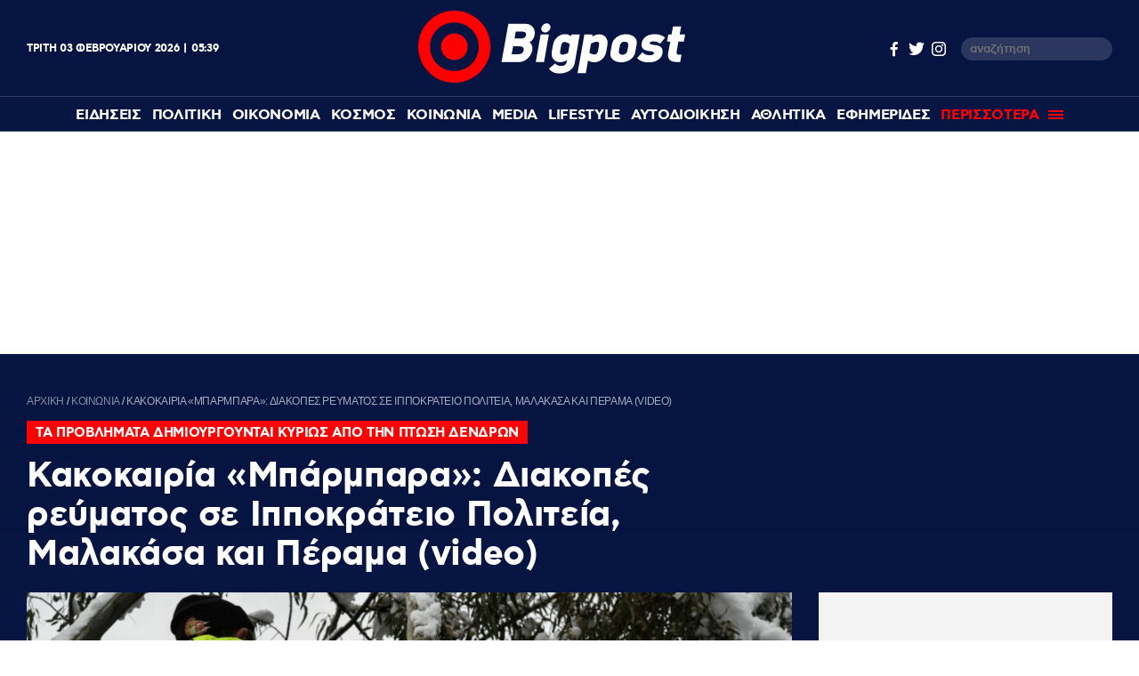

--- FILE ---
content_type: text/html; charset=UTF-8
request_url: https://www.bigpost.gr/koinonia/article/120688/kakokairia-mparmpara-diakopes-reymatos-se-ippokrateio-politeia-malakasa-kai-perama/
body_size: 20998
content:
<!DOCTYPE html>
<html lang="el">
<head>
  <meta charset="utf-8" />
  <title>Κακοκαιρία «Μπάρμπαρα»: Διακοπές ρεύματος σε Ιπποκράτειο Πολιτεία, Μαλακάσα και Πέραμα (video) - Bigpost.gr</title>
    
  
  <meta name='robots' content='index, follow, max-image-preview:large, max-snippet:-1, max-video-preview:-1' />

	<meta name="description" content="Η κακοκαιρία «Μπάρμπαρα» συνεχίζει να δημιουργεί προβλήματα στην ηλεκτροδότηση και σήμερα κυρίως στην Αττική, κυρίως με διακοπές ρεύματος στην Ιπποκράτειο Πολιτεία και στην Μαλακάσα" />
	<link rel="canonical" href="https://www.bigpost.gr/koinonia/article/120688/kakokairia-mparmpara-diakopes-reymatos-se-ippokrateio-politeia-malakasa-kai-perama/" />
	<meta property="og:locale" content="el_GR" />
	<meta property="og:type" content="article" />
	<meta property="og:title" content="Κακοκαιρία «Μπάρμπαρα»: Διακοπές ρεύματος σε Ιπποκράτειο Πολιτεία, Μαλακάσα και Πέραμα (video)" />
	<meta property="og:description" content="Η κακοκαιρία «Μπάρμπαρα» συνεχίζει να δημιουργεί προβλήματα στην ηλεκτροδότηση και σήμερα κυρίως στην Αττική, κυρίως με διακοπές ρεύματος στην Ιπποκράτειο Πολιτεία και στην Μαλακάσα" />
	<meta property="og:url" content="https://www.bigpost.gr/koinonia/article/120688/kakokairia-mparmpara-diakopes-reymatos-se-ippokrateio-politeia-malakasa-kai-perama/" />
	<meta property="og:site_name" content="Bigpost.gr" />
	<meta property="article:publisher" content="https://www.facebook.com/bigpostgr/" />
	<meta property="article:published_time" content="2023-02-06T09:22:02+00:00" />
	<meta property="article:modified_time" content="2023-02-06T09:22:46+00:00" />
	<meta property="og:image" content="https://www.bigpost.gr/wp-content/uploads/2021/02/5246468-620x350.jpg" />
	<meta property="og:image:width" content="620" />
	<meta property="og:image:height" content="350" />
	<meta property="og:image:type" content="image/jpeg" />
	<meta name="author" content="Bigpost Newsroom" />
	<meta name="twitter:card" content="summary_large_image" />
	<meta name="twitter:creator" content="@Bigpostgr" />
	<meta name="twitter:site" content="@Bigpostgr" />
	<meta name="twitter:label1" content="Συντάχθηκε από" />
	<meta name="twitter:data1" content="Bigpost Newsroom" />
	<meta name="twitter:label2" content="Εκτιμώμενος χρόνος ανάγνωσης" />
	<meta name="twitter:data2" content="1 λεπτό" />
	<script type="application/ld+json" class="yoast-schema-graph">{"@context":"https://schema.org","@graph":[{"@type":"NewsArticle","@id":"https://www.bigpost.gr/koinonia/article/120688/kakokairia-mparmpara-diakopes-reymatos-se-ippokrateio-politeia-malakasa-kai-perama/#article","isPartOf":{"@id":"https://www.bigpost.gr/koinonia/article/120688/kakokairia-mparmpara-diakopes-reymatos-se-ippokrateio-politeia-malakasa-kai-perama/"},"author":{"name":"Bigpost Newsroom","@id":"https://www.bigpost.gr/#/schema/person/12e26ffb6a870bbf9d2b1a56972a11b2"},"headline":"Κακοκαιρία «Μπάρμπαρα»: Διακοπές ρεύματος σε Ιπποκράτειο Πολιτεία, Μαλακάσα και Πέραμα (video)","datePublished":"2023-02-06T09:22:02+00:00","dateModified":"2023-02-06T09:22:46+00:00","mainEntityOfPage":{"@id":"https://www.bigpost.gr/koinonia/article/120688/kakokairia-mparmpara-diakopes-reymatos-se-ippokrateio-politeia-malakasa-kai-perama/"},"wordCount":3,"publisher":{"@id":"https://www.bigpost.gr/#organization"},"image":{"@id":"https://www.bigpost.gr/koinonia/article/120688/kakokairia-mparmpara-diakopes-reymatos-se-ippokrateio-politeia-malakasa-kai-perama/#primaryimage"},"thumbnailUrl":"https://www.bigpost.gr/wp-content/uploads/2021/02/5246468.jpg","keywords":["ΔΙΑΚΟΠΕΣ","ΗΛΕΚΤΡΙΚΟ ΡΕΥΜΑ","ΙΠΠΟΚΡΑΤΕΙΟΣ ΠΟΛΙΤΕΙΑ","ΚΑΚΟΚΑΙΡΙΑ ΜΠΑΡΜΠΑΡΑ","ΜΑΛΑΚΑΣΑ"],"articleSection":["Κοινωνία"],"inLanguage":"el"},{"@type":"WebPage","@id":"https://www.bigpost.gr/koinonia/article/120688/kakokairia-mparmpara-diakopes-reymatos-se-ippokrateio-politeia-malakasa-kai-perama/","url":"https://www.bigpost.gr/koinonia/article/120688/kakokairia-mparmpara-diakopes-reymatos-se-ippokrateio-politeia-malakasa-kai-perama/","name":"Κακοκαιρία «Μπάρμπαρα»: Διακοπές ρεύματος σε Ιπποκράτειο Πολιτεία, Μαλακάσα και Πέραμα (video) - Bigpost.gr","isPartOf":{"@id":"https://www.bigpost.gr/#website"},"primaryImageOfPage":{"@id":"https://www.bigpost.gr/koinonia/article/120688/kakokairia-mparmpara-diakopes-reymatos-se-ippokrateio-politeia-malakasa-kai-perama/#primaryimage"},"image":{"@id":"https://www.bigpost.gr/koinonia/article/120688/kakokairia-mparmpara-diakopes-reymatos-se-ippokrateio-politeia-malakasa-kai-perama/#primaryimage"},"thumbnailUrl":"https://www.bigpost.gr/wp-content/uploads/2021/02/5246468.jpg","datePublished":"2023-02-06T09:22:02+00:00","dateModified":"2023-02-06T09:22:46+00:00","description":"Η κακοκαιρία «Μπάρμπαρα» συνεχίζει να δημιουργεί προβλήματα στην ηλεκτροδότηση και σήμερα κυρίως στην Αττική, κυρίως με διακοπές ρεύματος στην Ιπποκράτειο Πολιτεία και στην Μαλακάσα","breadcrumb":{"@id":"https://www.bigpost.gr/koinonia/article/120688/kakokairia-mparmpara-diakopes-reymatos-se-ippokrateio-politeia-malakasa-kai-perama/#breadcrumb"},"inLanguage":"el","potentialAction":[{"@type":"ReadAction","target":["https://www.bigpost.gr/koinonia/article/120688/kakokairia-mparmpara-diakopes-reymatos-se-ippokrateio-politeia-malakasa-kai-perama/"]}]},{"@type":"ImageObject","inLanguage":"el","@id":"https://www.bigpost.gr/koinonia/article/120688/kakokairia-mparmpara-diakopes-reymatos-se-ippokrateio-politeia-malakasa-kai-perama/#primaryimage","url":"https://www.bigpost.gr/wp-content/uploads/2021/02/5246468.jpg","contentUrl":"https://www.bigpost.gr/wp-content/uploads/2021/02/5246468.jpg","width":1500,"height":1000},{"@type":"BreadcrumbList","@id":"https://www.bigpost.gr/koinonia/article/120688/kakokairia-mparmpara-diakopes-reymatos-se-ippokrateio-politeia-malakasa-kai-perama/#breadcrumb","itemListElement":[{"@type":"ListItem","position":1,"name":"ΑΡΧΙΚΗ","item":"https://www.bigpost.gr/"},{"@type":"ListItem","position":2,"name":"Κοινωνία","item":"https://www.bigpost.gr/category/koinonia/"},{"@type":"ListItem","position":3,"name":"Κακοκαιρία «Μπάρμπαρα»: Διακοπές ρεύματος σε Ιπποκράτειο Πολιτεία, Μαλακάσα και Πέραμα (video)"}]},{"@type":"WebSite","@id":"https://www.bigpost.gr/#website","url":"https://www.bigpost.gr/","name":"Bigpost.gr","description":"","publisher":{"@id":"https://www.bigpost.gr/#organization"},"potentialAction":[{"@type":"SearchAction","target":{"@type":"EntryPoint","urlTemplate":"https://www.bigpost.gr/?s={search_term_string}"},"query-input":{"@type":"PropertyValueSpecification","valueRequired":true,"valueName":"search_term_string"}}],"inLanguage":"el"},{"@type":"Organization","@id":"https://www.bigpost.gr/#organization","name":"bigpost.gr","url":"https://www.bigpost.gr/","logo":{"@type":"ImageObject","inLanguage":"el","@id":"https://www.bigpost.gr/#/schema/logo/image/","url":"https://www.bigpost.gr/wp-content/uploads/2021/01/publisherlogo.png","contentUrl":"https://www.bigpost.gr/wp-content/uploads/2021/01/publisherlogo.png","width":500,"height":120,"caption":"bigpost.gr"},"image":{"@id":"https://www.bigpost.gr/#/schema/logo/image/"},"sameAs":["https://www.facebook.com/bigpostgr/","https://x.com/Bigpostgr","https://www.instagram.com/bigpost.gr/"]},{"@type":"Person","@id":"https://www.bigpost.gr/#/schema/person/12e26ffb6a870bbf9d2b1a56972a11b2","name":"Bigpost Newsroom","image":{"@type":"ImageObject","inLanguage":"el","@id":"https://www.bigpost.gr/#/schema/person/image/","url":"https://secure.gravatar.com/avatar/74ed8f864273e95affd77d1cf0adb0e4?s=96&d=mm&r=g","contentUrl":"https://secure.gravatar.com/avatar/74ed8f864273e95affd77d1cf0adb0e4?s=96&d=mm&r=g","caption":"Bigpost Newsroom"},"url":"https://www.bigpost.gr/author/bigpost-newsroom/"}]}</script>


<style id='classic-theme-styles-inline-css' type='text/css'>
/*! This file is auto-generated */
.wp-block-button__link{color:#fff;background-color:#32373c;border-radius:9999px;box-shadow:none;text-decoration:none;padding:calc(.667em + 2px) calc(1.333em + 2px);font-size:1.125em}.wp-block-file__button{background:#32373c;color:#fff;text-decoration:none}
</style>
<style id='global-styles-inline-css' type='text/css'>
:root{--wp--preset--aspect-ratio--square: 1;--wp--preset--aspect-ratio--4-3: 4/3;--wp--preset--aspect-ratio--3-4: 3/4;--wp--preset--aspect-ratio--3-2: 3/2;--wp--preset--aspect-ratio--2-3: 2/3;--wp--preset--aspect-ratio--16-9: 16/9;--wp--preset--aspect-ratio--9-16: 9/16;--wp--preset--color--black: #000000;--wp--preset--color--cyan-bluish-gray: #abb8c3;--wp--preset--color--white: #ffffff;--wp--preset--color--pale-pink: #f78da7;--wp--preset--color--vivid-red: #cf2e2e;--wp--preset--color--luminous-vivid-orange: #ff6900;--wp--preset--color--luminous-vivid-amber: #fcb900;--wp--preset--color--light-green-cyan: #7bdcb5;--wp--preset--color--vivid-green-cyan: #00d084;--wp--preset--color--pale-cyan-blue: #8ed1fc;--wp--preset--color--vivid-cyan-blue: #0693e3;--wp--preset--color--vivid-purple: #9b51e0;--wp--preset--gradient--vivid-cyan-blue-to-vivid-purple: linear-gradient(135deg,rgba(6,147,227,1) 0%,rgb(155,81,224) 100%);--wp--preset--gradient--light-green-cyan-to-vivid-green-cyan: linear-gradient(135deg,rgb(122,220,180) 0%,rgb(0,208,130) 100%);--wp--preset--gradient--luminous-vivid-amber-to-luminous-vivid-orange: linear-gradient(135deg,rgba(252,185,0,1) 0%,rgba(255,105,0,1) 100%);--wp--preset--gradient--luminous-vivid-orange-to-vivid-red: linear-gradient(135deg,rgba(255,105,0,1) 0%,rgb(207,46,46) 100%);--wp--preset--gradient--very-light-gray-to-cyan-bluish-gray: linear-gradient(135deg,rgb(238,238,238) 0%,rgb(169,184,195) 100%);--wp--preset--gradient--cool-to-warm-spectrum: linear-gradient(135deg,rgb(74,234,220) 0%,rgb(151,120,209) 20%,rgb(207,42,186) 40%,rgb(238,44,130) 60%,rgb(251,105,98) 80%,rgb(254,248,76) 100%);--wp--preset--gradient--blush-light-purple: linear-gradient(135deg,rgb(255,206,236) 0%,rgb(152,150,240) 100%);--wp--preset--gradient--blush-bordeaux: linear-gradient(135deg,rgb(254,205,165) 0%,rgb(254,45,45) 50%,rgb(107,0,62) 100%);--wp--preset--gradient--luminous-dusk: linear-gradient(135deg,rgb(255,203,112) 0%,rgb(199,81,192) 50%,rgb(65,88,208) 100%);--wp--preset--gradient--pale-ocean: linear-gradient(135deg,rgb(255,245,203) 0%,rgb(182,227,212) 50%,rgb(51,167,181) 100%);--wp--preset--gradient--electric-grass: linear-gradient(135deg,rgb(202,248,128) 0%,rgb(113,206,126) 100%);--wp--preset--gradient--midnight: linear-gradient(135deg,rgb(2,3,129) 0%,rgb(40,116,252) 100%);--wp--preset--font-size--small: 13px;--wp--preset--font-size--medium: 20px;--wp--preset--font-size--large: 36px;--wp--preset--font-size--x-large: 42px;--wp--preset--spacing--20: 0.44rem;--wp--preset--spacing--30: 0.67rem;--wp--preset--spacing--40: 1rem;--wp--preset--spacing--50: 1.5rem;--wp--preset--spacing--60: 2.25rem;--wp--preset--spacing--70: 3.38rem;--wp--preset--spacing--80: 5.06rem;--wp--preset--shadow--natural: 6px 6px 9px rgba(0, 0, 0, 0.2);--wp--preset--shadow--deep: 12px 12px 50px rgba(0, 0, 0, 0.4);--wp--preset--shadow--sharp: 6px 6px 0px rgba(0, 0, 0, 0.2);--wp--preset--shadow--outlined: 6px 6px 0px -3px rgba(255, 255, 255, 1), 6px 6px rgba(0, 0, 0, 1);--wp--preset--shadow--crisp: 6px 6px 0px rgba(0, 0, 0, 1);}:where(.is-layout-flex){gap: 0.5em;}:where(.is-layout-grid){gap: 0.5em;}body .is-layout-flex{display: flex;}.is-layout-flex{flex-wrap: wrap;align-items: center;}.is-layout-flex > :is(*, div){margin: 0;}body .is-layout-grid{display: grid;}.is-layout-grid > :is(*, div){margin: 0;}:where(.wp-block-columns.is-layout-flex){gap: 2em;}:where(.wp-block-columns.is-layout-grid){gap: 2em;}:where(.wp-block-post-template.is-layout-flex){gap: 1.25em;}:where(.wp-block-post-template.is-layout-grid){gap: 1.25em;}.has-black-color{color: var(--wp--preset--color--black) !important;}.has-cyan-bluish-gray-color{color: var(--wp--preset--color--cyan-bluish-gray) !important;}.has-white-color{color: var(--wp--preset--color--white) !important;}.has-pale-pink-color{color: var(--wp--preset--color--pale-pink) !important;}.has-vivid-red-color{color: var(--wp--preset--color--vivid-red) !important;}.has-luminous-vivid-orange-color{color: var(--wp--preset--color--luminous-vivid-orange) !important;}.has-luminous-vivid-amber-color{color: var(--wp--preset--color--luminous-vivid-amber) !important;}.has-light-green-cyan-color{color: var(--wp--preset--color--light-green-cyan) !important;}.has-vivid-green-cyan-color{color: var(--wp--preset--color--vivid-green-cyan) !important;}.has-pale-cyan-blue-color{color: var(--wp--preset--color--pale-cyan-blue) !important;}.has-vivid-cyan-blue-color{color: var(--wp--preset--color--vivid-cyan-blue) !important;}.has-vivid-purple-color{color: var(--wp--preset--color--vivid-purple) !important;}.has-black-background-color{background-color: var(--wp--preset--color--black) !important;}.has-cyan-bluish-gray-background-color{background-color: var(--wp--preset--color--cyan-bluish-gray) !important;}.has-white-background-color{background-color: var(--wp--preset--color--white) !important;}.has-pale-pink-background-color{background-color: var(--wp--preset--color--pale-pink) !important;}.has-vivid-red-background-color{background-color: var(--wp--preset--color--vivid-red) !important;}.has-luminous-vivid-orange-background-color{background-color: var(--wp--preset--color--luminous-vivid-orange) !important;}.has-luminous-vivid-amber-background-color{background-color: var(--wp--preset--color--luminous-vivid-amber) !important;}.has-light-green-cyan-background-color{background-color: var(--wp--preset--color--light-green-cyan) !important;}.has-vivid-green-cyan-background-color{background-color: var(--wp--preset--color--vivid-green-cyan) !important;}.has-pale-cyan-blue-background-color{background-color: var(--wp--preset--color--pale-cyan-blue) !important;}.has-vivid-cyan-blue-background-color{background-color: var(--wp--preset--color--vivid-cyan-blue) !important;}.has-vivid-purple-background-color{background-color: var(--wp--preset--color--vivid-purple) !important;}.has-black-border-color{border-color: var(--wp--preset--color--black) !important;}.has-cyan-bluish-gray-border-color{border-color: var(--wp--preset--color--cyan-bluish-gray) !important;}.has-white-border-color{border-color: var(--wp--preset--color--white) !important;}.has-pale-pink-border-color{border-color: var(--wp--preset--color--pale-pink) !important;}.has-vivid-red-border-color{border-color: var(--wp--preset--color--vivid-red) !important;}.has-luminous-vivid-orange-border-color{border-color: var(--wp--preset--color--luminous-vivid-orange) !important;}.has-luminous-vivid-amber-border-color{border-color: var(--wp--preset--color--luminous-vivid-amber) !important;}.has-light-green-cyan-border-color{border-color: var(--wp--preset--color--light-green-cyan) !important;}.has-vivid-green-cyan-border-color{border-color: var(--wp--preset--color--vivid-green-cyan) !important;}.has-pale-cyan-blue-border-color{border-color: var(--wp--preset--color--pale-cyan-blue) !important;}.has-vivid-cyan-blue-border-color{border-color: var(--wp--preset--color--vivid-cyan-blue) !important;}.has-vivid-purple-border-color{border-color: var(--wp--preset--color--vivid-purple) !important;}.has-vivid-cyan-blue-to-vivid-purple-gradient-background{background: var(--wp--preset--gradient--vivid-cyan-blue-to-vivid-purple) !important;}.has-light-green-cyan-to-vivid-green-cyan-gradient-background{background: var(--wp--preset--gradient--light-green-cyan-to-vivid-green-cyan) !important;}.has-luminous-vivid-amber-to-luminous-vivid-orange-gradient-background{background: var(--wp--preset--gradient--luminous-vivid-amber-to-luminous-vivid-orange) !important;}.has-luminous-vivid-orange-to-vivid-red-gradient-background{background: var(--wp--preset--gradient--luminous-vivid-orange-to-vivid-red) !important;}.has-very-light-gray-to-cyan-bluish-gray-gradient-background{background: var(--wp--preset--gradient--very-light-gray-to-cyan-bluish-gray) !important;}.has-cool-to-warm-spectrum-gradient-background{background: var(--wp--preset--gradient--cool-to-warm-spectrum) !important;}.has-blush-light-purple-gradient-background{background: var(--wp--preset--gradient--blush-light-purple) !important;}.has-blush-bordeaux-gradient-background{background: var(--wp--preset--gradient--blush-bordeaux) !important;}.has-luminous-dusk-gradient-background{background: var(--wp--preset--gradient--luminous-dusk) !important;}.has-pale-ocean-gradient-background{background: var(--wp--preset--gradient--pale-ocean) !important;}.has-electric-grass-gradient-background{background: var(--wp--preset--gradient--electric-grass) !important;}.has-midnight-gradient-background{background: var(--wp--preset--gradient--midnight) !important;}.has-small-font-size{font-size: var(--wp--preset--font-size--small) !important;}.has-medium-font-size{font-size: var(--wp--preset--font-size--medium) !important;}.has-large-font-size{font-size: var(--wp--preset--font-size--large) !important;}.has-x-large-font-size{font-size: var(--wp--preset--font-size--x-large) !important;}
:where(.wp-block-post-template.is-layout-flex){gap: 1.25em;}:where(.wp-block-post-template.is-layout-grid){gap: 1.25em;}
:where(.wp-block-columns.is-layout-flex){gap: 2em;}:where(.wp-block-columns.is-layout-grid){gap: 2em;}
:root :where(.wp-block-pullquote){font-size: 1.5em;line-height: 1.6;}
</style>







<link rel="amphtml" href="https://www.bigpost.gr/koinonia/article/120688/kakokairia-mparmpara-diakopes-reymatos-se-ippokrateio-politeia-malakasa-kai-perama/amp/">
  
  <meta id="metaViewport" name=viewport content="width=device-width, initial-scale=1.0, maximum-scale=1.0,  user-scalable=no">
  <meta http-equiv="X-UA-Compatible" content="IE=edge,chrome=1" />
  <meta name="format-detection" content="telephone=no">
  <meta name="generator" content="Created by WHISKEY - www.whiskey.gr" />
  
  <link rel="apple-touch-icon" sizes="57x57" href="https://www.bigpost.gr/wp-content/themes/whsk_bigpostgr/common/imgs/icons/apple-icon-57x57.png">
  <link rel="apple-touch-icon" sizes="60x60" href="https://www.bigpost.gr/wp-content/themes/whsk_bigpostgr/common/imgs/icons/apple-icon-60x60.png">
  <link rel="apple-touch-icon" sizes="72x72" href="https://www.bigpost.gr/wp-content/themes/whsk_bigpostgr/common/imgs/icons/apple-icon-72x72.png">
  <link rel="apple-touch-icon" sizes="76x76" href="https://www.bigpost.gr/wp-content/themes/whsk_bigpostgr/common/imgs/icons/apple-icon-76x76.png">
  <link rel="apple-touch-icon" sizes="114x114" href="https://www.bigpost.gr/wp-content/themes/whsk_bigpostgr/common/imgs/icons/apple-icon-114x114.png">
  <link rel="apple-touch-icon" sizes="120x120" href="https://www.bigpost.gr/wp-content/themes/whsk_bigpostgr/common/imgs/icons/apple-icon-120x120.png">
  <link rel="apple-touch-icon" sizes="144x144" href="https://www.bigpost.gr/wp-content/themes/whsk_bigpostgr/common/imgs/icons/apple-icon-144x144.png">
  <link rel="apple-touch-icon" sizes="152x152" href="https://www.bigpost.gr/wp-content/themes/whsk_bigpostgr/common/imgs/icons/apple-icon-152x152.png">
  <link rel="apple-touch-icon" sizes="180x180" href="https://www.bigpost.gr/wp-content/themes/whsk_bigpostgr/common/imgs/icons/apple-icon-180x180.png">
  <link rel="icon" type="image/png" sizes="192x192"  href="https://www.bigpost.gr/wp-content/themes/whsk_bigpostgr/common/imgs/icons/android-icon-192x192.png">
  <link rel="icon" type="image/png" sizes="32x32" href="https://www.bigpost.gr/wp-content/themes/whsk_bigpostgr/common/imgs/icons/favicon-32x32.png">
  <link rel="icon" type="image/png" sizes="96x96" href="https://www.bigpost.gr/wp-content/themes/whsk_bigpostgr/common/imgs/icons/favicon-96x96.png">
  <link rel="icon" type="image/png" sizes="16x16" href="https://www.bigpost.gr/wp-content/themes/whsk_bigpostgr/common/imgs/icons/favicon-16x16.png">
  <meta name="msapplication-TileColor" content="#ffffff">
  <meta name="msapplication-TileImage" content="https://www.bigpost.gr/wp-content/themes/whsk_bigpostgr/common/imgs/icons/ms-icon-144x144.png">
  <meta name="theme-color" content="#ffffff">
  
  <link rel="preload" href="https://secure.quantserve.com/quant.js" as="script">
  <link rel="preload" href="https://cdn.onesignal.com/sdks/OneSignalSDK.js" as="script">
  <link rel="preload" href="https://s7.addthis.com/js/300/addthis_widget.js" as="script">
  <link rel="preload" href="https://quantcast.mgr.consensu.org/tcfv2/28/cmp2ui-el.js" as="script">  

  <link rel="preload" as="font" type="font/woff2" href="https://www.bigpost.gr/wp-content/themes/whsk_bigpostgr/common/fonts/cfastystd-black-webfont.woff2" crossorigin="anonymous" />
  <link rel="preload" as="font" type="font/woff2" href="https://www.bigpost.gr/wp-content/themes/whsk_bigpostgr/common/fonts/cfastystd-bold-webfont.woff2" crossorigin="anonymous" />
  <link rel="preload" as="font" type="font/woff2" href="https://www.bigpost.gr/wp-content/themes/whsk_bigpostgr/common/fonts/cfastystd-medium-webfont.woff2" crossorigin="anonymous" />
  <link rel="preload" as="font" type="font/woff2" href="https://www.bigpost.gr/wp-content/themes/whsk_bigpostgr/common/fonts/cfastystd-extrabold-webfont.woff2" crossorigin="anonymous" />  
  <link rel="preload" as="font" type="font/woff2" href="https://www.bigpost.gr/wp-content/themes/whsk_bigpostgr/common/fonts/PFDinDisplayBlack-Regular.woff2" crossorigin="anonymous" />
  
    
  <!-- Global site tag (gtag.js) - Google Analytics -->
  <script async src="https://www.googletagmanager.com/gtag/js?id=UA-187005714-1"></script>
  <script>
    window.dataLayer = window.dataLayer || [];
    function gtag(){dataLayer.push(arguments);}
    gtag('js', new Date());

    gtag('config', 'UA-187005714-1', { 'anonymize_ip': true });
  </script>
  
<!-- Google tag (gtag.js) -->
<script async src="https://www.googletagmanager.com/gtag/js?id=G-5D5WL152JZ"></script>
<script>
  window.dataLayer = window.dataLayer || [];
  function gtag(){dataLayer.push(arguments);}
  gtag('js', new Date());

  gtag('config', 'G-5D5WL152JZ');
</script>
  

    
    <link rel="dns-prefetch" href="//www.bigpost.gr">  
    <link rel="dns-prefetch" href="//www.google-analytics.com">
    <link rel="dns-prefetch" href="//projectagora.s3.amazonaws.com">
    <link rel="dns-prefetch" href="//www.googletagservices.com">
    <link rel="dns-prefetch" href="//googleads.g.doubleclick.net">
    <link rel="dns-prefetch" href="//partner.googleadservices.com">  
    <link rel="dns-prefetch" href="//www.google.com">
    <link rel="dns-prefetch" href="//cse.google.com">
    <link rel="dns-prefetch" href="//ajax.googleapis.com">
    <link rel="dns-prefetch" href="//platform.twitter.com">
    <link rel="dns-prefetch" href="//connect.facebook.net">
    <link rel="dns-prefetch" href="//static.xx.fbcdn.net">
    <link rel="dns-prefetch" href="//staticxx.facebook.com">
    <link rel="dns-prefetch" href="//www.facebook.com">
    <link rel="dns-prefetch" href="//www.youtube.com">
    <link rel="dns-prefetch" href="//cdnjs.cloudflare.com">
    <link rel="dns-prefetch" href="//vjs.zencdn.net">
    <link rel="dns-prefetch" href="//static.adman.gr">
    <link rel="dns-prefetch" href="//obj.adman.gr">
    <link rel="dns-prefetch" href="//dynpaa.com">
    <link rel="dns-prefetch" href="//projectagora.tech">
    <link rel="dns-prefetch" href="//www.googletagservices.com">
    <link rel="dns-prefetch" href="//securepubads.g.doubleclick.net">
    <link rel="dns-prefetch" href="//fonts.googleapis.com">
    <link rel="dns-prefetch" href="//fonts.gstatic.com">
    <link rel="dns-prefetch" href="//stats.g.doubleclick.net">
    <link rel="dns-prefetch" href="//ajax.googleapis.com">
    <link rel="dns-prefetch" href="//pacontainer.s3.amazonaws.com">
    <link rel="dns-prefetch" href="//cdn.adnxs.com">
    <link rel="dns-prefetch" href="//sc.tynt.com">
    <link rel="dns-prefetch" href="//bs.serving-sys.com">
    <link rel="dns-prefetch" href="//tpc.googlesyndication.com">
    <link rel="dns-prefetch" href="//zdwidget3-bs.sphereup.com">
    <link rel="dns-prefetch" href="//quantserve.com">
    <link rel="dns-prefetch" href="//cdn.onesignal.com">
    <link rel="dns-prefetch" href="//stats.pagefair.com">
    <link rel="dns-prefetch" href="//ads.rubiconproject.com">
    <link rel="dns-prefetch" href="//cdn.apixu.com">
    <link rel="dns-prefetch" href="//adservice.google.com">
    <link rel="dns-prefetch" href="//ads.projectagoraservices.com">
    <link rel="dns-prefetch" href="//cdn.ampproject.org">
    <link rel="dns-prefetch" href="//projectagora.net">
    <link rel="dns-prefetch" href="//onesignal.com">
    <link rel="dns-prefetch" href="//prg.smartadserver.com">
    <link rel="dns-prefetch" href="//fastlane.rubiconproject.com">
    <link rel="dns-prefetch" href="//ib.adnxs.com">
    <link rel="dns-prefetch" href="//adx.adform.net">
    <link rel="dns-prefetch" href="//pagead2.googlesyndication.com">
    <link rel="dns-prefetch" href="//googleads.g.doubleclick.net">
    <link rel="dns-prefetch" href="//projectagora.s3.amazonaws.com">
    <link rel="preconnect" href="https://www.facebook.com">
    <link rel="preconnect" href="https://connect.facebook.net">
  
  
  
<script src="//cdn.orangeclickmedia.com/tech/bigpost.gr/ocm.js" async="async"></script>
<script data-ad-client="ca-pub-5122567815829392" async src="https://pagead2.googlesyndication.com/pagead/js/adsbygoogle.js"></script>
<script async src="//pahthf.tech/c/bigpost.gr.js"></script>  
 
  
  <script src="//cdn.adsquirrel.ai/bigpost.gr/chirp.js"></script>
<link media="all" href="https://www.bigpost.gr/wp-content/cache/autoptimize/css/autoptimize_a6d5e03aff7d533b0880340617c95dd2.css" rel="stylesheet"></head>
<body class="post-template-default single single-post postid-120688 single-format-standard bigpost">
  
<div id="fb-root"></div>
<script async defer crossorigin="anonymous" data-cmp-src="https://connect.facebook.net/en_US/sdk.js#xfbml=1&version=v10.0&appId=376230370237291&autoLogAppEvents=1" nonce="Ln1qh55R"></script>
  
<!-- Facebook Pixel Code -->
<script>
setTimeout(function(){
!function(f,b,e,v,n,t,s)
{if(f.fbq)return;n=f.fbq=function(){n.callMethod?
n.callMethod.apply(n,arguments):n.queue.push(arguments)};
if(!f._fbq)f._fbq=n;n.push=n;n.loaded=!0;n.version='2.0';
n.queue=[];t=b.createElement(e);t.async=!0;
t.src=v;s=b.getElementsByTagName(e)[0];
s.parentNode.insertBefore(t,s)}(window,document,'script',
'https://connect.facebook.net/en_US/fbevents.js');
 fbq('init', '282435956826756'); 
fbq('track', 'PageView');
}, 3500);
</script>
  
<noscript>
 <img height="1" width="1" 
src="https://www.facebook.com/tr?id=282435956826756&ev=PageView
&noscript=1"/>
</noscript>
<!-- End Facebook Pixel Code -->
  
  
<header id="identity">
    
  <div class="header-logo topmenu-flex flexgrid maxgridrow prel">
   
    <div class="date-time-details white-c">
          <div class="fulldate">
      <span class="imeratext">Τρίτη</span>
      <span class="imeranumber"> 03</span>
      <span class="minastext">Φεβρουαρίου</span>
      <span class="yearnumber">2026</span>            
    </div>
    <div id="txtime"></div>
      </div>
    <div id="mainlogo-wrap" class="mainlogo-wrap">
      <a href="/" title="bigpost.gr">
<svg class="mainlogo" version="1.1" id="Layer_1" xmlns="http://www.w3.org/2000/svg" xmlns:xlink="http://www.w3.org/1999/xlink" x="0px" y="0px"
	 width="499.689px" height="135.353px" viewBox="144.811 294.884 499.689 135.353"
	 enable-background="new 144.811 294.884 499.689 135.353" xml:space="preserve">
<g id="Layer_0_xA0_Image_1_">
</g>
<g id="Rounded_Rectangle_1_1_" enable-background="new    ">
</g>
<g id="Layer_3_xA0_Image_1_">
</g>
<g id="Layer_8_xA0_Image_1_">
	<g>
		<path fill="#FE0000" d="M212.487,294.884c-37.421,0-67.676,30.256-67.676,67.676c0,37.421,30.255,67.676,67.676,67.676
			c37.42,0,67.677-30.255,67.677-67.676C280.164,325.14,249.908,294.884,212.487,294.884z M212.487,408.262
			c-25.319,0-45.702-20.542-45.702-45.702c0-25.319,20.542-45.701,45.702-45.701c25.319,0,45.701,20.542,45.701,45.701
			C258.188,387.72,237.807,408.262,212.487,408.262z"/>
		<circle fill="#FE0000" cx="212.487" cy="362.561" r="25.001"/>
	</g>
</g>
<g>
	<path fill="#FFFFFF" d="M333.509,391.383h-32.803l12.739-71.817h32.166c12.898,0,18.95,10.51,17.039,21.02
		c-0.956,4.936-3.503,10.669-9.555,13.694c4.937,3.503,6.21,9.873,5.255,15.287C356.12,380.076,346.248,391.383,333.509,391.383z
		 M335.102,361.923h-12.74l-2.548,14.65h12.898c5.414,0,8.759-2.708,9.554-7.166C342.903,365.108,340.992,361.923,335.102,361.923z
		 M339.4,334.216h-12.103l-2.229,13.058h12.103c5.732,0,8.758-2.547,9.396-6.21C347.044,337.083,345.451,334.216,339.4,334.216z"/>
	<path fill="#FFFFFF" d="M364.879,391.383l9.075-51.753H389.4l-9.075,51.753H364.879z M385.261,318.77
		c4.618,0,7.962,3.821,7.006,8.44c-0.795,4.777-5.413,8.599-10.03,8.599c-4.618,0-7.804-3.822-7.008-8.599
		C376.184,322.591,380.644,318.77,385.261,318.77z"/>
	<path fill="#FFFFFF" d="M409.624,412.879c-6.846,0-15.128-1.751-20.063-9.076l11.623-9.872c2.549,4.139,8.44,4.775,10.988,4.775
		c5.255,0,9.554-1.91,10.51-7.482l0.477-3.186c-5.095,2.547-9.235,3.662-12.897,3.662c-10.987,0-17.357-8.598-15.446-19.745
		l2.389-13.217c1.911-10.987,11.307-19.745,22.453-19.745c3.502,0,6.21,0.477,11.465,3.821l0.637-3.345h15.446l-9.554,54.461
		C435.263,407.307,419.975,412.879,409.624,412.879z M428.414,357.624c-3.185-2.229-6.688-3.981-9.555-3.981
		c-3.025,0-5.414,1.434-6.369,6.21l-2.069,11.305c-0.797,4.458,1.433,6.37,4.141,6.37c2.865,0,8.279-1.751,10.828-3.185
		L428.414,357.624z"/>
	<path fill="#FFFFFF" d="M474.275,391.86c-3.504,0-6.211-0.477-11.625-3.185l-4.142,23.566h-15.445l12.741-72.453h15.127
		l-0.638,3.663c5.893-3.026,9.713-4.14,13.216-4.14c10.988,0,17.357,8.758,15.446,19.745l-2.228,13.058
		C494.817,383.103,485.421,391.86,474.275,391.86z M483.353,359.535c0.795-4.458-1.435-6.37-4.142-6.37
		c-2.229,0-6.687,1.274-10.986,3.663l-3.026,17.198c3.504,2.229,7.007,3.185,9.714,3.185c2.229,0,5.413-1.434,6.369-6.21
		L483.353,359.535z"/>
	<path fill="#FFFFFF" d="M524.593,391.86c-10.35,0-22.293-5.573-19.903-18.791l2.707-14.968c2.388-13.217,16.401-18.95,26.594-18.95
		c10.191,0,22.133,5.892,19.745,18.95l-2.708,14.968C548.799,386.287,534.785,391.86,524.593,391.86z M537.969,360.649
		c0.956-5.414-2.704-7.484-6.526-7.484s-8.28,1.911-9.237,7.484l-1.751,9.555c-0.956,5.413,2.708,7.483,6.687,7.483
		c3.822,0,8.124-1.911,9.077-7.483L537.969,360.649z"/>
	<path fill="#FFFFFF" d="M554.531,383.898l10.032-10.986c4.618,5.413,9.873,5.573,15.445,5.573c2.548,0,5.733-1.593,6.053-3.344
		c0.316-1.592-0.797-3.502-4.618-3.822c-9.714-0.796-20.542-2.547-18.314-15.446c2.071-11.306,12.421-16.721,23.09-16.721
		c8.44,0,14.65,1.115,20.701,6.529l-9.236,11.147c-4.936-3.822-9.395-4.141-13.853-4.141c-4.618,0-5.255,2.07-5.573,3.503
		c-0.479,2.389,7.164,2.867,8.917,3.185c9.715,0.956,16.878,4.14,14.81,15.924c-1.91,11.146-13.535,16.721-25.16,16.721
		C569.182,391.86,561.538,391.224,554.531,383.898z"/>
	<path fill="#FFFFFF" d="M612.973,373.229l3.661-20.382h-6.052l2.391-13.217h6.05l2.708-15.127h15.285l-2.707,15.127H644.5
		l-2.388,13.217h-10.191l-3.345,18.791c-0.636,3.979,0.797,5.89,4.141,5.89h4.937l-2.389,13.695h-7.484
		C617.271,391.383,610.582,386.127,612.973,373.229z"/>
</g>
</svg>
      </a>
      <div id="punch">
        <span></span>
        <span></span>
        <span></span>
      </div>
      
      <div id="search">
        <svg version="1.1" xmlns="http://www.w3.org/2000/svg" xmlns:xlink="http://www.w3.org/1999/xlink" x="0px" y="0px" width="18" height="18" viewBox="0 0 20.4 21.2" style="enable-background:new 0 0 20.4 21.2;" xml:space="preserve">
        <style type="text/css">
        .st0{fill:#FFFFFF;}
        </style>
        <defs>
        </defs>
        <g><g><path class="st0" d="M8.1,16.2C3.6,16.2,0,12.6,0,8.1S3.6,0,8.1,0c4.5,0,8.1,3.6,8.1,8.1S12.6,16.2,8.1,16.2z M8.1,2
        C4.7,2,2,4.7,2,8.1s2.7,6.1,6.1,6.1c3.4,0,6.1-2.7,6.1-6.1S11.5,2,8.1,2z"></path>
        </g>
        <g><rect x="15.2" y="11.9" transform="matrix(0.7071 -0.7071 0.7071 0.7071 -7.2551 16.3838)" class="st0" width="2" height="10"></rect></g>
        </g>
        </svg>
      </div>
    </div>
    <div class="social-weather">
    <div class="social-header">
        <a rel="nofollow" rel="noreferrer" href="https://www.facebook.com/bigpostgr/" target="_blank"><span class="dashicons dashicons-facebook-alt"></span></a>
        <a rel="nofollow" rel="noreferrer" href="https://www.twitter.com/Bigpostgr" target="_blank"><span class="dashicons dashicons-twitter"></span></a>
        <a rel="nofollow" rel="noreferrer" href="https://www.instagram.com/bigpost.gr/" target="_blank"><span class="dashicons dashicons-instagram"></span></a>
        <form method="get" id="searchform" action="https://www.bigpost.gr/">
          <input type="text" class="field" name="s" id="s" placeholder="αναζήτηση" onfocus="this.placeholder = ''" onblur="this.placeholder = 'αναζήτηση'" />
        </form>
      </div>    
        
    </div>
  </div>
  <nav role="navigation" id="block-kentrikiploigisi" class="maxgridrow">
    <div class="stickylogo">
      <a href="/" title="bigpost.gr">
      <noscript><img src="https://www.bigpost.gr/wp-content/themes/whsk_bigpostgr/common/imgs/blogo-min.png" alt="logo" /></noscript><img class="lazyload" src='data:image/svg+xml,%3Csvg%20xmlns=%22http://www.w3.org/2000/svg%22%20viewBox=%220%200%20210%20140%22%3E%3C/svg%3E' data-src="https://www.bigpost.gr/wp-content/themes/whsk_bigpostgr/common/imgs/blogo-min.png" alt="logo" />
      </a>
	</div>
	  
	  
    <ul data-region="menu" class="menu depth-0" itemscope="" itemtype="http://www.schema.org/SiteNavigationElement">
            <li itemprop="name" role="menuitem" class="menu-item uppercase "><a itemprop="url" href="/eidiseis/" title="Ειδήσεις">Ειδήσεις</a></li>
            <li itemprop="name" role="menuitem" class="menu-item uppercase "><a itemprop="url" href="/category/politiki/" title="Πολιτική">Πολιτική</a></li>
      <li itemprop="name" role="menuitem" class="menu-item uppercase "><a itemprop="url" href="/category/oikonomia/" title="Οικονομία">Οικονομία</a></li>
      <li itemprop="name" role="menuitem" class="menu-item uppercase "><a itemprop="url" href="/category/kosmos/" title="Κόσμος">Κόσμος</a></li>
      <li itemprop="name" role="menuitem" class="menu-item uppercase "><a itemprop="url" href="/category/koinonia/" title="Κοινωνία">Κοινωνία</a></li>
      <li itemprop="name" role="menuitem" class="menu-item uppercase "><a itemprop="url" href="/category/media/" title="Media">Media</a></li>
      <li itemprop="name" role="menuitem" class="menu-item uppercase "><a itemprop="url" href="/category/lifestyle/" title="Lifestyle">Lifestyle</a></li>
      <li itemprop="name" role="menuitem" class="menu-item uppercase "><a itemprop="url" href="/category/aytodioikisi/" title="Αυτοδιοίκηση">Αυτοδιοίκηση</a></li>
      <li itemprop="name" role="menuitem" class="menu-item uppercase "><a itemprop="url" href="/category/athlitika/" title="Αθλητικά">Αθλητικά</a></li>
      <li itemprop="name" role="menuitem" class="menu-item uppercase "><a itemprop="url" href="/newspapers-efimerides/" title="Εφημερίδες">Εφημερίδες</a></li>
      <li id="pushmore" class="menu-item uppercase">ΠΕΡΙΣΣΟΤΕΡΑ <div id="pub"><span></span><span></span><span></span></div></li>
    </ul>
    <div id="secondm">
      <li itemprop="name" role="menuitem" class="menu-item uppercase"><a href="/category/black-hole/">Black Hole</li>
      <li itemprop="name" role="menuitem" class="menu-item uppercase"><a itemprop="url" href="/category/synenteykseis/" title="Συνεντεύξεις">Συνεντεύξεις</a></li>
      <li itemprop="name" role="menuitem" class="menu-item uppercase"><a itemprop="url" href="/category/arthra/" title="Άρθρα">Άρθρα</a></li>
      <li itemprop="name" role="menuitem" class="menu-item uppercase"><a itemprop="url" href="/category/viral/" title="Viral">Viral</a></li>
      <li itemprop="name" role="menuitem" class="menu-item uppercase"><a itemprop="url" href="/category/tech/" title="Τεχνολογία">Τεχνολογία</a></li>
      <li itemprop="name" role="menuitem" class="menu-item uppercase"><a itemprop="url" href="/category/politismos/" title="Πολιτισμός">Πολιτισμός</a></li>
      <li itemprop="name" role="menuitem" class="menu-item uppercase"><a itemprop="url" href="/category/tourismos/" title="Τουρισμός">Τουρισμός</a></li>
      <li itemprop="name" role="menuitem" class="menu-item uppercase"><a itemprop="url" href="/category/car/" title="Αυτοκίνητο">Αυτοκίνητο</a></li>
      <li itemprop="name" role="menuitem" class="menu-item uppercase"><a itemprop="url" href="/category/ygeia/" title="Υγεία">Υγεία</a></li>
      <li itemprop="name" role="menuitem" class="menu-item uppercase"><a itemprop="url" href="/category/bigpost-tv/" title="Bigpost TV">Bigpost TV</a></li>
    </div>
  </nav>
</header>
  
<!-- <div id='bigpost_billboard_1' class='billboard-row'>
<script>
googletag.cmd.push(function() { googletag.display('bigpost_billboard_1'); });
</script>
</div>  -->
  
<!-- /75351959,22630131638/bigpost.gr/billboard1 -->
<div id='billboard1' data-ocm-ad style="min-height:250px"></div>
  
<div id="webpage" class="">




<article class="prel maxgridrowless" id="article">
  
<header class="prel post-header">
  
  <!--BREADCRUMBS-->
  <p id="breadcrumbs"><span><span><a href="https://www.bigpost.gr/">ΑΡΧΙΚΗ</a></span> / <span><a href="https://www.bigpost.gr/category/koinonia/">Κοινωνία</a></span> / <span class="breadcrumb_last" aria-current="page">Κακοκαιρία «Μπάρμπαρα»: Διακοπές ρεύματος σε Ιπποκράτειο Πολιτεία, Μαλακάσα και Πέραμα (video)</span></span></p>  <!--BREADCRUMBS-->
  
    <span class="kicker-name">ΤΑ ΠΡΟΒΛΗΜΑΤΑ ΔΗΜΙΟΥΡΓΟΥΝΤΑΙ ΚΥΡΙΩΣ  ΑΠΟ ΤΗΝ ΠΤΩΣΗ ΔΕΝΔΡΩΝ </span>
    <h1 class="white-c font-40">Κακοκαιρία «Μπάρμπαρα»: Διακοπές ρεύματος σε Ιπποκράτειο Πολιτεία, Μαλακάσα και Πέραμα (video)</h1>
</header>

<div class="flexgrid post-wrap prel">
  
  <div class="left-p prel">
    
  <figure class="tile-image prel">
    <noscript><img class="imagefit" src="https://www.bigpost.gr/wp-content/uploads/2021/02/5246468-1024x683.jpg" alt="Κακοκαιρία «Μπάρμπαρα»: Διακοπές ρεύματος σε Ιπποκράτειο Πολιτεία, Μαλακάσα και Πέραμα (video)" width="1024" height="683" /></noscript><img class="lazyload imagefit" src='data:image/svg+xml,%3Csvg%20xmlns=%22http://www.w3.org/2000/svg%22%20viewBox=%220%200%201024%20683%22%3E%3C/svg%3E' data-src="https://www.bigpost.gr/wp-content/uploads/2021/02/5246468-1024x683.jpg" alt="Κακοκαιρία «Μπάρμπαρα»: Διακοπές ρεύματος σε Ιπποκράτειο Πολιτεία, Μαλακάσα και Πέραμα (video)" width="1024" height="683" />
  </figure>
  <div class="article-meta">
    
    <div class="autor-details">
                    <div class="authorimage">
      <img class="imagefit lazy" width="92" height="92" src="[data-uri]" data-src="https://www.bigpost.gr/wp-content/uploads/2021/05/bipostteam-min.jpg" alt="Bigpost Newsroom" />
    </div>
        <span class="author-name">
                  <a href="https://www.bigpost.gr/author/bigpost-newsroom/">
        Bigpost Newsroom      </a>
          </span>
    </div>
    
    <div class="timeandmore">
      <time class="post-date updated" itemprop="datePublished" datetime="06-02-2023">
        06.02.2023 | 11:22      </time>
    </div>

  </div>  
    
    <div class="main-content prel">
      
      <div class="social-post social-column">
        <div class="sticky-element">
               <div class="addthis_inline_share_toolbox_f888"></div>
        </div>
      </div>
      
      <div class="content-wrap">
      <h2 class="font-22 black-c post-summary lead">
        Η κακοκαιρία «Μπάρμπαρα» συνεχίζει να δημιουργεί προβλήματα στην ηλεκτροδότηση και  σήμερα κυρίως στην Αττική, κυρίως με διακοπές ρεύματος  στην Ιπποκράτειο Πολιτεία και στην Μαλακάσα      </h2>
        
      <div id='bigpost_afterlead' data-ocm-ad style="min-height:250px" class='narrow-widget'></div>
        
      <div class="thecontent">
      
      <p>Ο πρόεδρος της ένωσης τεχνικών της ΔΕΗ, Στέφανος Κουνούκλας, μίλησε στο «Κοινωνία Ώρα MEGA», για τις διακοπές του ηλεκτρικού ρεύματος και σε ποιες περιοχές παρατηρήθηκε το φαινόμενο.
<p>Σε εξέλιξη βρίσκεται από νωρίς το πρωί το νέο σφοδρό κύμα χιονοπτώσεων στην Αττική, ακόμη και σε περιοχές των νοτίων προαστίων.        
<!--     <div id='bigpost_inside_1' data-ocm-ad style="min-height:250px" class='narrow-widget'></div> -->
        
    
<p>Οι μετεωρολόγοι προειδοποιούν για έντονα καιρικά φαινόμενα τις επόμενες ώρες που θα φέρει η κακοκαιρία «Μπάρμπαρα» ενώ αναμένεται να δημιουργήσουν προβλήματα σε αρκετές περιοχές, καθώς οι χιονοπτώσεις θα είναι πυκνές τουλάχιστον μέχρι το μεσημέρι.
<p>Ο πρόεδρος της Ένωσης Τεχνικών της ΔΕΗ, Στέφανος Κουνούκλας, μίλησε στο «Κοινωνία Ώρα MEGA», για τις διακοπές του ηλεκτρικού ρεύματος και σε ποιες περιοχές παρατηρήθηκε το φαινόμενο.
<p>« Έχουμε κάποιες διακοπές ρεύματος, κυρίως στην Ιπποκράτειο Πολιτεία και στη Μαλακάσα. Από εκεί και πέρα είχαμε το πρωί προβλήματα στο Πέραμα με την βλάβη να έχει αποκατασταθεί. Στα Βίλια είχαμε θέματα αλλά δώσαμε ρεύμα, και στην Άνδρο είχαμε προβλήματα σε 5 υποσταθμούς. Από χθες το πρωί όλοι συνάδελφοι εργάζονται για να αποκατασταθούν όλες οι βλάβες», είπε αρχικά.     
    <div id='bigpost_inside_2' data-ocm-ad style="min-height:250px" class='narrow-widget'></div>
        
    
<iframe src="https://www.megatv.com/embed/?p=2020921683" width="560" height="315" frameborder="0" scrolling="no" allowfullscreen="allowfullscreen"></iframe>
<p>Αυτή τη στιγμή τμήμα της Μαλακάσας και η Ιπποκράτειος Πολιτεία δεν έχουν ρεύμα. Το κύριο ζήτημα στην Ιπποκράτειο Πολιτεία είναι η πρόσβαση στην περιοχή λόγω του χιονιού, σε λίγες ώρες θα έχουν αποκατασταθεί οι βλάβες», πρόσθεσε ο κ. Κουνούκλας.
<p>«Στην Αττική δεν έχουμε μεγάλα προβλήματα είναι ελεγχόμενη η κατάσταση», κατέληξε.
<p>Επίσης σοβαρά προβλήματα ηλεκτροδότησης σημειώθηκαν στην Άνδρο και τα Βίλια.
      
    <div id='bigpost_artbottom_1' data-ocm-ad style="min-height:250px" class='narrow-widget'></div>
        
        
      <div class="tag-list">
        <h4 class="read-more-heading">ΔΙΑΒΑΣΤΕ ΕΠΙΣΗΣ</h4><ul class="more-list">                <li><a href="https://www.bigpost.gr/politiki/article/225970/epitropos-energeias-se-g-aytia-xrimatodotoumena-metra-gia-fthinoteri-energeia/">Επίτροπος ενέργειας σε Γ. Αυτιά : Χρηματοδοτούμενα μέτρα για φθηνότερη ενέργεια</a></li>
                        <li><a href="https://www.bigpost.gr/politiki/article/224311/g-aytias-se-komision-to-ftino-reyma-kai-i-akriveia-apaitoun-ameses-paremvaseis/">Γ.Αυτιάς σε Κομισιόν: Το φτηνό ρεύμα και η ακρίβεια απαιτούν άμεσες παρεμβάσεις</a></li>
                        <li><a href="https://www.bigpost.gr/politiki/article/220333/nai-tis-oikonomikis-epitropis-tis-ee-sti-tropologia-g-aytia-gia-ftino-reyma/">«Ναι» της Οικονομικής Επιτροπής της ΕΕ στη τροπολογία Γ. Αυτιά για φτηνό ρεύμα</a></li>
                </ul>
              </div>
        
        
     <div id="all-w">
      <h2>Ολες οι Ειδήσεις</h2>
        <div class="align-content-center">
          <div class="tabsHeader">
            <span class="tablinksxx activeTab" onclick="opennewsx(event, 'latest-posts-block')">Ειδήσεις</span>
            <span class="tablinksxx" onclick="opennewsx(event, 'top-stories-block')">Top Stories</span>
          </div>
        </div>
        <div id="latest-posts-block" class="tabcontentin" style="display:block" >
          <ul class="tblMax">
                    <li>
          <time>02.02.2026 | 23:24</time>
          <a href="https://www.bigpost.gr/lifestyle/article/231307/grigoris-arnaoutoglou-gia-tin-apoleia-tis-miteras-tou-thelame-pragmatika-na-stamatisei-aytos-o-ponos-pou-vione-ta-sygkinitika-logia-pou-antallakse-me-ton-antoni-remo-vinteo/">Γρηγόρης Αρναούτογλου για την απώλεια της μητέρας του: Θέλαμε πραγματικά να σταματήσει αυτός ο πόνος που βίωνε &#8211; Τα συγκινητικά λόγια που αντάλλαξε με τον Αντώνη Ρέμο (βίντεο)</a>
          </li>
                    <li>
          <time>02.02.2026 | 23:01</time>
          <a href="https://www.bigpost.gr/lifestyle/article/231305/eleni-voulgaraki-den-tha-ta-afiso-ola-exo-palepsei-para-poly-vinteo/">Ελένη Βουλγαράκη: -&#8220;Δεν θα τα αφήσω όλα, έχω παλέψει πάρα πολύ&#8221; (βίντεο)</a>
          </li>
                    <li>
          <time>02.02.2026 | 22:50</time>
          <a href="https://www.bigpost.gr/lifestyle/article/231303/antelina-varthakouri-gia-eleni-voulgaraki-exei-erthei-sti-thesi-mou-tora-na-prepei-na-vgei-na-apologithei-vinteo/">Αντελίνα Βαρθακούρη για Ελένη Βουλγαράκη: &#8220;Έχει έρθει στη θέση μου τώρα να πρέπει να βγει να απολογηθεί&#8221; (βίντεο)</a>
          </li>
                    <li>
          <time>02.02.2026 | 22:31</time>
          <a href="https://www.bigpost.gr/kosmos/article/231300/norvigia-ypo-kratisi-o-gios-tis-prigkipissas-diadoxou-logo-neon-katigorion-se-varos-tou-ligo-prin-ti-diki-gia-viasmo/">Νορβηγία: Υπό κράτηση ο γιος της πριγκίπισσας διαδόχου λόγω νέων κατηγοριών σε βάρος του λίγο πριν τη δίκη για βιασμό</a>
          </li>
                    <li>
          <time>02.02.2026 | 22:11</time>
          <a href="https://www.bigpost.gr/politiki/article/231310/k-mitsotakis-to-dilimma-den-einai-mitsotakis-i-xaos-alla-mitsotakis-i-androulakis-i-zoi-i-velopoulos/">Κ. Μητσοτάκης: Το δίλημμα δεν είναι Μητσοτάκης ή χάος, αλλά Μητσοτάκης ή Ανδρουλάκης, ή Ζωή, ή Βελόπουλος</a>
          </li>
                    <li>
          <time>02.02.2026 | 21:48</time>
          <a href="https://www.bigpost.gr/koinonia/article/231298/eksafanisi-loras-nea-stoixeia-gia-tin-16xroni-se-frankfourti-amvourgo-oi-ereynes-gia-ton-entopismo-tis-ti-leei-o-eterothalis-adelfo-tis-vinteo/">Εξαφάνιση Λόρας:  Νέα στοιχεία για την 16χρονη – Σε Φρανκφούρτη &#038; Αμβούργο οι έρευνες για τον εντοπισμό της – Τι λέει ο ετεροθαλής αδελφό της  (βίντεο)</a>
          </li>
                    <li>
          <time>02.02.2026 | 20:48</time>
          <a href="https://www.bigpost.gr/politiki/article/231281/dimoskopisi-alco-stis-13-monades-i-diafora-nd-kai-pasok-apo-pou-antloun-psifous-karystianou-kai-tsipras/">Δημοσκόπηση Alco: Στις 13 μονάδες η διαφορά ΝΔ και ΠΑΣΟΚ – Από που αντλούν ψήφους Καρυστιανού και Τσίπρας</a>
          </li>
                    <li>
          <time>02.02.2026 | 20:12</time>
          <a href="https://www.bigpost.gr/koinonia/article/231278/dolofonia-27xronou-sti-nea-peramo-ton-arpaksan-ton-kratisan-zontano-gia-eksi-meres-kai-ton-ektelesan-pisoplata-me-10-sfaires/">Δολοφονία 27χρονου στη Νέα Πέραμο: Τον άρπαξαν, τον κράτησαν ζωντανό για έξι μέρες και τον εκτέλεσαν πισώπλατα με 10 σφαίρες</a>
          </li>
                    </ul>
        </div>
        <div id="top-stories-block" class="tabcontentin" style="display:none" >
         <ul class="tblMax">
                          <li>
          <time>02.02.2026 | 22:50</time>
          <a href="https://www.bigpost.gr/lifestyle/article/231303/antelina-varthakouri-gia-eleni-voulgaraki-exei-erthei-sti-thesi-mou-tora-na-prepei-na-vgei-na-apologithei-vinteo/">Αντελίνα Βαρθακούρη για Ελένη Βουλγαράκη: &#8220;Έχει έρθει στη θέση μου τώρα να πρέπει να βγει να απολογηθεί&#8221; (βίντεο)</a>
        </li>
                <li>
          <time>02.02.2026 | 23:24</time>
          <a href="https://www.bigpost.gr/lifestyle/article/231307/grigoris-arnaoutoglou-gia-tin-apoleia-tis-miteras-tou-thelame-pragmatika-na-stamatisei-aytos-o-ponos-pou-vione-ta-sygkinitika-logia-pou-antallakse-me-ton-antoni-remo-vinteo/">Γρηγόρης Αρναούτογλου για την απώλεια της μητέρας του: Θέλαμε πραγματικά να σταματήσει αυτός ο πόνος που βίωνε &#8211; Τα συγκινητικά λόγια που αντάλλαξε με τον Αντώνη Ρέμο (βίντεο)</a>
        </li>
                <li>
          <time>02.02.2026 | 23:01</time>
          <a href="https://www.bigpost.gr/lifestyle/article/231305/eleni-voulgaraki-den-tha-ta-afiso-ola-exo-palepsei-para-poly-vinteo/">Ελένη Βουλγαράκη: -&#8220;Δεν θα τα αφήσω όλα, έχω παλέψει πάρα πολύ&#8221; (βίντεο)</a>
        </li>
                <li>
          <time>02.02.2026 | 13:20</time>
          <a href="https://www.bigpost.gr/koinonia/article/231212/apateones-stelnoun-sms-os-myaade-i-gov-gia-foro-kykloforias-ti-na-proseksoun-oi-polites/">Απατεώνες στέλνουν SMS ως «MYaade» ή «GOV» για φόρο κυκλοφορίας, τι να προσέξουν οι πολίτες</a>
        </li>
                <li>
          <time>02.02.2026 | 13:09</time>
          <a href="https://www.bigpost.gr/kosmos/article/231202/feidias-panagiotou-noikiazei-os-politiko-grafeio-vila-me-pisina-kai-4-krevvatokamares-to-symvolaio-pou-ton-kaiei-fotografies/">Φειδίας Παναγιώτου: Νοικιάζει ως «πολιτικό γραφείο» βίλα με πισίνα και 4 κρεββατοκάμαρες – Το συμβόλαιο που τον «καίει»  &#8211; Φωτογραφίες</a>
        </li>
                <li>
          <time>02.02.2026 | 11:06</time>
          <a href="https://www.bigpost.gr/politiki/article/231189/diaggelma-mitsotaki-gia-tin-syntagmatiki-anatheorisi-poia-arthra-einai-sto-epikentro/">Διάγγελμα Μητσοτάκη για την Συνταγματική Αναθεώρηση &#8211; Ποια άρθρα είναι στο επίκεντρο (βίντεο)</a>
        </li>
                <li>
          <time>02.02.2026 | 22:31</time>
          <a href="https://www.bigpost.gr/kosmos/article/231300/norvigia-ypo-kratisi-o-gios-tis-prigkipissas-diadoxou-logo-neon-katigorion-se-varos-tou-ligo-prin-ti-diki-gia-viasmo/">Νορβηγία: Υπό κράτηση ο γιος της πριγκίπισσας διαδόχου λόγω νέων κατηγοριών σε βάρος του λίγο πριν τη δίκη για βιασμό</a>
        </li>
                <li>
          <time>01.02.2026 | 13:59</time>
          <a href="https://www.bigpost.gr/koinonia/article/231144/plimmyrise-o-agiokampos-sti-larisa-potamia-pernoun-mesa-apo-spitia-kai-epixeiriseis-vinteo/">Πλημμύρισε ο Αγιόκαμπος στη Λάρισα – “Ποτάμια” περνούν μέσα από σπίτια και επιχειρήσεις – Βίντεο</a>
        </li>
                 </ul>
       </div>
       
     </div>
        
      <div id='bigpost_artbottom_2' data-ocm-ad style="min-height:250px" class='narrow-widget'></div>
        
      <p style="margin-top:3rem">
      Δείτε όλες τις <a href="eidiseis">τελευταίες Ειδήσεις</a> από την Ελλάδα και τον Κόσμο, τη στιγμή που συμβαίνουν, στο <a href="/">Bigpost.gr</a>
      </p>
        
      <p style="margin-top:3rem">
        Ακολουθήστε το <a href="https://news.google.com/publications/CAAqBwgKMI_coQswp-a5Aw?oc=3&ceid=GR:el" target="_blank" rel="noopener noreferrer">Bigpost.gr στο Google News</a> και μάθετε πρώτοι όλες τις ειδήσεις 
      </p>
        
       
      <div class="facebooklikebox">  
      <p>Κάνε Like στη σελίδα μας στο facebook</p>
<div class="fb-like" data-href="https://www.facebook.com/bigpostgr" data-width="" data-layout="button" data-action="like" data-size="large" data-share="false"></div>
       </div>
        
      </div>
      </div>
      
            <div class="bottom-tags">
        <ul class="nom urltags uppercase"><li><a href="https://www.bigpost.gr/tag/diakopes/" rel="tag">ΔΙΑΚΟΠΕΣ</a></li><li><a href="https://www.bigpost.gr/tag/ilektriko-reyma/" rel="tag">ΗΛΕΚΤΡΙΚΟ ΡΕΥΜΑ</a></li><li><a href="https://www.bigpost.gr/tag/ippokrateios-politeia/" rel="tag">ΙΠΠΟΚΡΑΤΕΙΟΣ ΠΟΛΙΤΕΙΑ</a></li><li><a href="https://www.bigpost.gr/tag/kakokairia-mparmpara/" rel="tag">ΚΑΚΟΚΑΙΡΙΑ ΜΠΑΡΜΠΑΡΑ</a></li><li><a href="https://www.bigpost.gr/tag/malakasa/" rel="tag">ΜΑΛΑΚΑΣΑ</a></li></ul>      </div>
            
    </div>
    
  </div>
  
  <div class="right-p  prel">
    <aside class="width-320">
      
    <div id='sidebar1' data-ocm-ad style="min-height:250px" class='narrow-widget'></div>
      
      <div class="facebook-like-box">
  <div class="fb-page" data-href="https://www.facebook.com/bigpostgr/" data-tabs="" data-width="300" data-height="" data-small-header="false" data-adapt-container-width="true" data-hide-cover="false" data-show-facepile="true"><blockquote cite="https://www.facebook.com/bigpostgr/" class="fb-xfbml-parse-ignore"><a href="https://www.facebook.com/bigpostgr/">Bigpost.gr</a></blockquote></div>
      </div>
      
    <div class="wrp-latest">
<h2 class="sector-heading">Τελευταίες Ειδήσεις</h2>
<div class="bxd">
  <a class="row-row rr-i" href="https://www.bigpost.gr/lifestyle/article/231307/grigoris-arnaoutoglou-gia-tin-apoleia-tis-miteras-tou-thelame-pragmatika-na-stamatisei-aytos-o-ponos-pou-vione-ta-sygkinitika-logia-pou-antallakse-me-ton-antoni-remo-vinteo/" title="Γρηγόρης Αρναούτογλου για την απώλεια της μητέρας του: Θέλαμε πραγματικά να σταματήσει αυτός ο πόνος που βίωνε &#8211; Τα συγκινητικά λόγια που αντάλλαξε με τον Αντώνη Ρέμο (βίντεο)">
        <figure class="tile-image">
      <img class="lazy imagefit" src="[data-uri]" data-src="https://www.bigpost.gr/wp-content/uploads/2026/02/arnaoutoglou-grigoris-300x300.jpg" alt="Γρηγόρης Αρναούτογλου για την απώλεια της μητέρας του: Θέλαμε πραγματικά να σταματήσει αυτός ο πόνος που βίωνε &#8211; Τα συγκινητικά λόγια που αντάλλαξε με τον Αντώνη Ρέμο (βίντεο)" width="300" height="300"
      />
    </figure>
        <span class="row-title">
      <time class="post-date updated" itemprop="datePublished" datetime="02-02-2026">02.02.2026 | 23:24</time>
      <span class="o-head-x">Γρηγόρης Αρναούτογλου για την απώλεια της μητέρας του: Θέλαμε πραγματικά να σταματήσει αυτός ο πόνος που βίωνε &#8211; Τα συγκινητικά λόγια που αντάλλαξε με τον Αντώνη Ρέμο (βίντεο)</span>
    </span>
  </a>
  
    <div id='bigpost_ros' data-ocm-ad style="min-height:250px" class='narrow-widget'></div>
    
  
    <a class="row-row rr-f" href="https://www.bigpost.gr/lifestyle/article/231305/eleni-voulgaraki-den-tha-ta-afiso-ola-exo-palepsei-para-poly-vinteo/" title="Ελένη Βουλγαράκη: -&#8220;Δεν θα τα αφήσω όλα, έχω παλέψει πάρα πολύ&#8221; (βίντεο)">
        <span class="row-title">
      <time class="post-date updated" itemprop="datePublished" datetime="02-02-2026">02.02.2026 | 23:01</time>
      <span class="o-head-x">Ελένη Βουλγαράκη: -&#8220;Δεν θα τα αφήσω όλα, έχω παλέψει πάρα πολύ&#8221; (βίντεο)</span>
    </span>
  </a>
  
    
  
    <a class="row-row rr-f" href="https://www.bigpost.gr/lifestyle/article/231303/antelina-varthakouri-gia-eleni-voulgaraki-exei-erthei-sti-thesi-mou-tora-na-prepei-na-vgei-na-apologithei-vinteo/" title="Αντελίνα Βαρθακούρη για Ελένη Βουλγαράκη: &#8220;Έχει έρθει στη θέση μου τώρα να πρέπει να βγει να απολογηθεί&#8221; (βίντεο)">
        <span class="row-title">
      <time class="post-date updated" itemprop="datePublished" datetime="02-02-2026">02.02.2026 | 22:50</time>
      <span class="o-head-x">Αντελίνα Βαρθακούρη για Ελένη Βουλγαράκη: &#8220;Έχει έρθει στη θέση μου τώρα να πρέπει να βγει να απολογηθεί&#8221; (βίντεο)</span>
    </span>
  </a>
  
    
  
    <a class="row-row rr-f" href="https://www.bigpost.gr/kosmos/article/231300/norvigia-ypo-kratisi-o-gios-tis-prigkipissas-diadoxou-logo-neon-katigorion-se-varos-tou-ligo-prin-ti-diki-gia-viasmo/" title="Νορβηγία: Υπό κράτηση ο γιος της πριγκίπισσας διαδόχου λόγω νέων κατηγοριών σε βάρος του λίγο πριν τη δίκη για βιασμό">
        <span class="row-title">
      <time class="post-date updated" itemprop="datePublished" datetime="02-02-2026">02.02.2026 | 22:31</time>
      <span class="o-head-x">Νορβηγία: Υπό κράτηση ο γιος της πριγκίπισσας διαδόχου λόγω νέων κατηγοριών σε βάρος του λίγο πριν τη δίκη για βιασμό</span>
    </span>
  </a>
  
    
  
    <a class="row-row rr-i" href="https://www.bigpost.gr/politiki/article/231310/k-mitsotakis-to-dilimma-den-einai-mitsotakis-i-xaos-alla-mitsotakis-i-androulakis-i-zoi-i-velopoulos/" title="Κ. Μητσοτάκης: Το δίλημμα δεν είναι Μητσοτάκης ή χάος, αλλά Μητσοτάκης ή Ανδρουλάκης, ή Ζωή, ή Βελόπουλος">
        <figure class="tile-image">
      <img class="lazy imagefit" src="[data-uri]" data-src="https://www.bigpost.gr/wp-content/uploads/2026/02/mitsotakis-skai-300x300.webp" alt="Κ. Μητσοτάκης: Το δίλημμα δεν είναι Μητσοτάκης ή χάος, αλλά Μητσοτάκης ή Ανδρουλάκης, ή Ζωή, ή Βελόπουλος" width="300" height="300"
      />
    </figure>
        <span class="row-title">
      <time class="post-date updated" itemprop="datePublished" datetime="02-02-2026">02.02.2026 | 22:11</time>
      <span class="o-head-x">Κ. Μητσοτάκης: Το δίλημμα δεν είναι Μητσοτάκης ή χάος, αλλά Μητσοτάκης ή Ανδρουλάκης, ή Ζωή, ή Βελόπουλος</span>
    </span>
  </a>
  
    
  
    <a class="row-row rr-f" href="https://www.bigpost.gr/koinonia/article/231298/eksafanisi-loras-nea-stoixeia-gia-tin-16xroni-se-frankfourti-amvourgo-oi-ereynes-gia-ton-entopismo-tis-ti-leei-o-eterothalis-adelfo-tis-vinteo/" title="Εξαφάνιση Λόρας:  Νέα στοιχεία για την 16χρονη – Σε Φρανκφούρτη &#038; Αμβούργο οι έρευνες για τον εντοπισμό της – Τι λέει ο ετεροθαλής αδελφό της  (βίντεο)">
        <span class="row-title">
      <time class="post-date updated" itemprop="datePublished" datetime="02-02-2026">02.02.2026 | 21:48</time>
      <span class="o-head-x">Εξαφάνιση Λόρας:  Νέα στοιχεία για την 16χρονη – Σε Φρανκφούρτη &#038; Αμβούργο οι έρευνες για τον εντοπισμό της – Τι λέει ο ετεροθαλής αδελφό της  (βίντεο)</span>
    </span>
  </a>
  
    
  
    <a class="row-row rr-f" href="https://www.bigpost.gr/politiki/article/231281/dimoskopisi-alco-stis-13-monades-i-diafora-nd-kai-pasok-apo-pou-antloun-psifous-karystianou-kai-tsipras/" title="Δημοσκόπηση Alco: Στις 13 μονάδες η διαφορά ΝΔ και ΠΑΣΟΚ – Από που αντλούν ψήφους Καρυστιανού και Τσίπρας">
        <span class="row-title">
      <time class="post-date updated" itemprop="datePublished" datetime="02-02-2026">02.02.2026 | 20:48</time>
      <span class="o-head-x">Δημοσκόπηση Alco: Στις 13 μονάδες η διαφορά ΝΔ και ΠΑΣΟΚ – Από που αντλούν ψήφους Καρυστιανού και Τσίπρας</span>
    </span>
  </a>
  
    
  
    <a class="row-row rr-f" href="https://www.bigpost.gr/koinonia/article/231278/dolofonia-27xronou-sti-nea-peramo-ton-arpaksan-ton-kratisan-zontano-gia-eksi-meres-kai-ton-ektelesan-pisoplata-me-10-sfaires/" title="Δολοφονία 27χρονου στη Νέα Πέραμο: Τον άρπαξαν, τον κράτησαν ζωντανό για έξι μέρες και τον εκτέλεσαν πισώπλατα με 10 σφαίρες">
        <span class="row-title">
      <time class="post-date updated" itemprop="datePublished" datetime="02-02-2026">02.02.2026 | 20:12</time>
      <span class="o-head-x">Δολοφονία 27χρονου στη Νέα Πέραμο: Τον άρπαξαν, τον κράτησαν ζωντανό για έξι μέρες και τον εκτέλεσαν πισώπλατα με 10 σφαίρες</span>
    </span>
  </a>
  
    
  
    <a class="row-row rr-i" href="https://www.bigpost.gr/media/article/231273/simantiki-diethnis-diakrisi-gia-tin-tainia-krata-me-symparagogis-tis-ert/" title="Σημαντική διεθνής διάκριση για την ταινία «Κράτα Με» συμπαραγωγής της ΕΡΤ">
        <figure class="tile-image">
      <img class="lazy imagefit" src="[data-uri]" data-src="https://www.bigpost.gr/wp-content/uploads/2026/02/Main-Still_Keti-Papadema-300x300.jpg" alt="Σημαντική διεθνής διάκριση για την ταινία «Κράτα Με» συμπαραγωγής της ΕΡΤ" width="300" height="300"
      />
    </figure>
        <span class="row-title">
      <time class="post-date updated" itemprop="datePublished" datetime="02-02-2026">02.02.2026 | 19:23</time>
      <span class="o-head-x">Σημαντική διεθνής διάκριση για την ταινία «Κράτα Με» συμπαραγωγής της ΕΡΤ</span>
    </span>
  </a>
  
    
  
    <a class="row-row rr-f" href="https://www.bigpost.gr/media/article/231266/star-masterchef-10-apopse-deytera-2-fevrouariou-2026-stis-2100-deite-vinteo/" title="Star &#8211; MasterChef 10:  Απόψε, Δευτέρα 2 Φεβρουαρίου 2026 στις 21:00 – Δείτε βίντεο">
        <span class="row-title">
      <time class="post-date updated" itemprop="datePublished" datetime="02-02-2026">02.02.2026 | 19:13</time>
      <span class="o-head-x">Star &#8211; MasterChef 10:  Απόψε, Δευτέρα 2 Φεβρουαρίου 2026 στις 21:00 – Δείτε βίντεο</span>
    </span>
  </a>
  
    
  
    <a class="row-row rr-f" href="https://www.bigpost.gr/media/article/231256/sing-for-greece-2026-i-klavdia-ston-a-imiteliko-kai-i-tamta-ston-v-imiteliko-o-xristos-mastoras-ston-teliko-11-13-15-02-2026/" title="«Sing for Greece 2026»: Η Klavdia στον Α’ Ημιτελικό και η Τάμτα στον Β’ Ημιτελικό – Ο Χρήστος Μάστορας στον Τελικό &#8211; 11, 13 &#038; 15.02.2026">
        <span class="row-title">
      <time class="post-date updated" itemprop="datePublished" datetime="02-02-2026">02.02.2026 | 18:55</time>
      <span class="o-head-x">«Sing for Greece 2026»: Η Klavdia στον Α’ Ημιτελικό και η Τάμτα στον Β’ Ημιτελικό – Ο Χρήστος Μάστορας στον Τελικό &#8211; 11, 13 &#038; 15.02.2026</span>
    </span>
  </a>
  
    
  
    <a class="row-row rr-f" href="https://www.bigpost.gr/media/article/231250/survivor-mia-aifnidia-apoxorisi-allazei-tous-kanones-apopse-deytera-2-fevrouariou-stis-2200-ston-skai/" title="Survivor: Μια αιφνίδια αποχώρηση αλλάζει τους κανόνες &#8211; Απόψε, Δευτέρα 2 Φεβρουαρίου, στις 22:00 στον ΣΚΑΪ">
        <span class="row-title">
      <time class="post-date updated" itemprop="datePublished" datetime="02-02-2026">02.02.2026 | 18:47</time>
      <span class="o-head-x">Survivor: Μια αιφνίδια αποχώρηση αλλάζει τους κανόνες &#8211; Απόψε, Δευτέρα 2 Φεβρουαρίου, στις 22:00 στον ΣΚΑΪ</span>
    </span>
  </a>
  
    
  
    <a class="row-row rr-i" href="https://www.bigpost.gr/media/article/231224/i-zoi-sou-oli-i-xristina-vidou-synanta-ton-pano-sompolo-triti-3-fevrouariou-stis-00-15-ston-skai/" title="«Η Ζωή σου Όλη»: Η Χριστίνα Βίδου συναντά τον Πάνο Σόμπολο &#8211; Τρίτη 3 Φεβρουαρίου στις 00.15, στον ΣΚΑΪ">
        <figure class="tile-image">
      <img class="lazy imagefit" src="[data-uri]" data-src="https://www.bigpost.gr/wp-content/uploads/2026/02/Η-ΖΩΗ-ΣΟΥ-ΟΛΗ_03.02-3-300x300.jpg" alt="«Η Ζωή σου Όλη»: Η Χριστίνα Βίδου συναντά τον Πάνο Σόμπολο &#8211; Τρίτη 3 Φεβρουαρίου στις 00.15, στον ΣΚΑΪ" width="300" height="300"
      />
    </figure>
        <span class="row-title">
      <time class="post-date updated" itemprop="datePublished" datetime="02-02-2026">02.02.2026 | 18:22</time>
      <span class="o-head-x">«Η Ζωή σου Όλη»: Η Χριστίνα Βίδου συναντά τον Πάνο Σόμπολο &#8211; Τρίτη 3 Φεβρουαρίου στις 00.15, στον ΣΚΑΪ</span>
    </span>
  </a>
  
    
  
    <a class="row-row rr-f" href="https://www.bigpost.gr/politiki/article/231222/notis-marias-relans-ton-vryksellon-sti-mercosur-me-ti-symfonia-eleytheron-synallagon-ee-indias/" title="Νότης Μαριάς: Ρελάνς των Βρυξελλών  στη Mercosur  με τη συμφωνία ελευθέρων συναλλαγών  ΕΕ-Ινδίας">
        <span class="row-title">
      <time class="post-date updated" itemprop="datePublished" datetime="02-02-2026">02.02.2026 | 18:15</time>
      <span class="o-head-x">Νότης Μαριάς: Ρελάνς των Βρυξελλών  στη Mercosur  με τη συμφωνία ελευθέρων συναλλαγών  ΕΕ-Ινδίας</span>
    </span>
  </a>
  
    
  
    <a class="row-row rr-f" href="https://www.bigpost.gr/lifestyle/article/231219/despoina-moirou-triplos-thriamvos-se-treis-amerikanikes-tainies-sto-pleyro-ton-liam-nison-miki-rourk-kai-anti-gkarsia-eikones/" title="Δέσποινα Μοίρου: Τριπλός θρίαμβος, σε τρεις αμερικανικές ταινίες στο πλευρό των Λίαμ Νίσον, Μίκι Ρουρκ και Άντι Γκαρσία (εικόνες)">
        <span class="row-title">
      <time class="post-date updated" itemprop="datePublished" datetime="02-02-2026">02.02.2026 | 18:03</time>
      <span class="o-head-x">Δέσποινα Μοίρου: Τριπλός θρίαμβος, σε τρεις αμερικανικές ταινίες στο πλευρό των Λίαμ Νίσον, Μίκι Ρουρκ και Άντι Γκαρσία (εικόνες)</span>
    </span>
  </a>
  
    
  
    <a class="row-row rr-f" href="https://www.bigpost.gr/media/article/231246/eq-kalesmenos-o-manolis-mitsias-apopse-ta-mesanyxta-sto-action-24/" title="«EQ»: Καλεσμένος ο Μανώλης Μητσιάς &#8211; Απόψε τα μεσάνυχτα στο ACTION 24">
        <span class="row-title">
      <time class="post-date updated" itemprop="datePublished" datetime="02-02-2026">02.02.2026 | 16:14</time>
      <span class="o-head-x">«EQ»: Καλεσμένος ο Μανώλης Μητσιάς &#8211; Απόψε τα μεσάνυχτα στο ACTION 24</span>
    </span>
  </a>
  
    
  
    
  </div>
  <div class="read-more nopseudo" style="padding:10px;text-align:center">
    <a href="/eidiseis/" title="Όλες οι Ειδήσεις">Όλες οι Ειδήσεις</a>
  </div>
</div>      
    <div id='sidebar2' data-ocm-ad style="min-height:250px" class='narrow-widget'></div>
      
    <div class="wrap-latest-ads sticky-p"><div id='sidebar3' data-ocm-ad style="min-height:250px" class='narrow-widget'></div></div>
      
    </aside>
  </div>  
</div>  
  
</article>

<section class="prel maxgridrow">
<div id="MoreLatest" class="fullwidth">
  
 <div class="prel columns row-section is-multiline">
  <div class="column is-full padding-vertcial-0">
    <h2 class="row-heading black-c">Κοινωνία</h2>
  </div>
  
  
<article class="column is-3 article-col prel" id="article-231298">
  <a href="https://www.bigpost.gr/koinonia/article/231298/eksafanisi-loras-nea-stoixeia-gia-tin-16xroni-se-frankfourti-amvourgo-oi-ereynes-gia-ton-entopismo-tis-ti-leei-o-eterothalis-adelfo-tis-vinteo/" data-link-name="article" class="blocked">
  <figure class="tile-image">
    <img class="lazy imagefit" src="[data-uri]" data-src="https://www.bigpost.gr/wp-content/uploads/2026/01/lora-exafanisi-patra-1-600x338.webp" alt="Εξαφάνιση Λόρας:  Νέα στοιχεία για την 16χρονη – Σε Φρανκφούρτη &#038; Αμβούργο οι έρευνες για τον εντοπισμό της – Τι λέει ο ετεροθαλής αδελφό της  (βίντεο)" width="600" height="338" />
  </figure>
  <div class="tile-content">
    <div class="o-meta">
      <span class="category-name">Κοινωνία</span> |
      <time class="post-date updated" itemprop="datePublished" datetime="02-02-2026">02.02.2026 | 21:48</time>
    </div>
    <h3 class="o-head font-21">
            Εξαφάνιση Λόρας:  Νέα στοιχεία για την 16χρονη – Σε Φρανκφούρτη &#038; Αμβούργο οι έρευνες για τον εντοπισμό της – Τι λέει ο ετεροθαλής αδελφό της  (βίντεο)          </h3>
  </div>
</a></article>

  
<article class="column is-3 article-col prel" id="article-231278">
  <a href="https://www.bigpost.gr/koinonia/article/231278/dolofonia-27xronou-sti-nea-peramo-ton-arpaksan-ton-kratisan-zontano-gia-eksi-meres-kai-ton-ektelesan-pisoplata-me-10-sfaires/" data-link-name="article" class="blocked">
  <figure class="tile-image">
    <img class="lazy imagefit" src="[data-uri]" data-src="https://www.bigpost.gr/wp-content/uploads/2026/02/nea-peramos-thima-dolofonias-27xronos-new-600x338.jpg" alt="Δολοφονία 27χρονου στη Νέα Πέραμο: Τον άρπαξαν, τον κράτησαν ζωντανό για έξι μέρες και τον εκτέλεσαν πισώπλατα με 10 σφαίρες" width="600" height="338" />
  </figure>
  <div class="tile-content">
    <div class="o-meta">
      <span class="category-name">Κοινωνία</span> |
      <time class="post-date updated" itemprop="datePublished" datetime="02-02-2026">02.02.2026 | 20:12</time>
    </div>
    <h3 class="o-head font-21">
            Δολοφονία 27χρονου στη Νέα Πέραμο: Τον άρπαξαν, τον κράτησαν ζωντανό για έξι μέρες και τον εκτέλεσαν πισώπλατα με 10 σφαίρες          </h3>
  </div>
</a></article>

  
<article class="column is-3 article-col prel" id="article-231216">
  <a href="https://www.bigpost.gr/koinonia/article/231216/nea-peramos-vinteo-ligo-prin-kai-meta-apo-tin-arpagi-tou-27xronou-pou-vrethike-nekros-se-rema-pou-strefontai-oi-ereynes-tis-astynomias/" data-link-name="article" class="blocked">
  <figure class="tile-image">
    <img class="lazy imagefit" src="[data-uri]" data-src="https://www.bigpost.gr/wp-content/uploads/2026/02/nea-peramos-thima-rema-600x337.webp" alt="Νέα Πέραμος: Βίντεο λίγο πριν και μετά από την αρπαγή του 27χρονου που βρέθηκε νεκρός σε ρέμα – Που στρέφονται οι έρευνες της Αστυνομίας" width="600" height="337" />
  </figure>
  <div class="tile-content">
    <div class="o-meta">
      <span class="category-name">Κοινωνία</span> |
      <time class="post-date updated" itemprop="datePublished" datetime="02-02-2026">02.02.2026 | 13:36</time>
    </div>
    <h3 class="o-head font-21">
            Νέα Πέραμος: Βίντεο λίγο πριν και μετά από την αρπαγή του 27χρονου που βρέθηκε νεκρός σε ρέμα – Που στρέφονται οι έρευνες της Αστυνομίας          </h3>
  </div>
</a></article>

  
<article class="column is-3 article-col prel" id="article-231212">
  <a href="https://www.bigpost.gr/koinonia/article/231212/apateones-stelnoun-sms-os-myaade-i-gov-gia-foro-kykloforias-ti-na-proseksoun-oi-polites/" data-link-name="article" class="blocked">
  <figure class="tile-image">
    <img class="lazy imagefit" src="[data-uri]" data-src="https://www.bigpost.gr/wp-content/uploads/2021/07/xaker-600x375.jpg" alt="Απατεώνες στέλνουν SMS ως «MYaade» ή «GOV» για φόρο κυκλοφορίας, τι να προσέξουν οι πολίτες" width="600" height="375" />
  </figure>
  <div class="tile-content">
    <div class="o-meta">
      <span class="category-name">Κοινωνία</span> |
      <time class="post-date updated" itemprop="datePublished" datetime="02-02-2026">02.02.2026 | 13:20</time>
    </div>
    <h3 class="o-head font-21">
            Απατεώνες στέλνουν SMS ως «MYaade» ή «GOV» για φόρο κυκλοφορίας, τι να προσέξουν οι πολίτες          </h3>
  </div>
</a></article>

  
<article class="column is-3 article-col prel" id="article-231171">
  <a href="https://www.bigpost.gr/koinonia/article/231171/nea-peramos-entopistike-i-soros-27xronou-se-rema-ton-eixan-apagagei-ekso-apo-to-spiti-stin-eleysina-vinteo-ntokoumento-apo-tin-arpagi/" data-link-name="article" class="blocked">
  <figure class="tile-image">
    <img class="lazy imagefit" src="[data-uri]" data-src="https://www.bigpost.gr/wp-content/uploads/2024/09/peripoliko-600x338.jpg" alt="Νέα Πέραμος: Εντοπίστηκε η σορός 27χρονου σε ρέμα – Τον είχαν απαγάγει έξω από  σπίτι στην Ελευσίνα &#8211; Βίντεο ντοκουμέντο από την αρπαγή" width="600" height="338" />
  </figure>
  <div class="tile-content">
    <div class="o-meta">
      <span class="category-name">Κοινωνία</span> |
      <time class="post-date updated" itemprop="datePublished" datetime="01-02-2026">01.02.2026 | 21:19</time>
    </div>
    <h3 class="o-head font-21">
            Νέα Πέραμος: Εντοπίστηκε η σορός 27χρονου σε ρέμα – Τον είχαν απαγάγει έξω από  σπίτι στην Ελευσίνα &#8211; Βίντεο ντοκουμέντο από την αρπαγή          </h3>
  </div>
</a></article>

  
<article class="column is-3 article-col prel" id="article-231144">
  <a href="https://www.bigpost.gr/koinonia/article/231144/plimmyrise-o-agiokampos-sti-larisa-potamia-pernoun-mesa-apo-spitia-kai-epixeiriseis-vinteo/" data-link-name="article" class="blocked">
  <figure class="tile-image">
    <img class="lazy imagefit" src="[data-uri]" data-src="https://www.bigpost.gr/wp-content/uploads/2026/02/agiokampos-kakokairia-600x337.webp" alt="Πλημμύρισε ο Αγιόκαμπος στη Λάρισα – “Ποτάμια” περνούν μέσα από σπίτια και επιχειρήσεις – Βίντεο" width="600" height="337" />
  </figure>
  <div class="tile-content">
    <div class="o-meta">
      <span class="category-name">Bigpost TV</span> |
      <time class="post-date updated" itemprop="datePublished" datetime="01-02-2026">01.02.2026 | 13:59</time>
    </div>
    <h3 class="o-head font-21">
            Πλημμύρισε ο Αγιόκαμπος στη Λάρισα – “Ποτάμια” περνούν μέσα από σπίτια και επιχειρήσεις – Βίντεο          </h3>
  </div>
</a></article>

  
<article class="column is-3 article-col prel" id="article-231127">
  <a href="https://www.bigpost.gr/koinonia/article/231127/stylida-diplo-xtypima-tis-moiras-gia-tin-oikogeneia-tou-mpasketmpolista-pou-katerreyse-tin-ora-tou-agona-eixe-skotothei-se-troxaio-o-adelfos-tou/" data-link-name="article" class="blocked">
  <figure class="tile-image">
    <img class="lazy imagefit" src="[data-uri]" data-src="https://www.bigpost.gr/wp-content/uploads/2026/02/basket-kretsis-600x338.jpg" alt="Στυλίδα: Διπλό χτύπημα της μοίρας για την οικογένεια του μπασκετμπολίστα που «κατέρρευσε» την ώρα του αγώνα &#8211; Είχε σκοτωθεί σε τροχαίο ο αδελφός του" width="600" height="338" />
  </figure>
  <div class="tile-content">
    <div class="o-meta">
      <span class="category-name">Κοινωνία</span> |
      <time class="post-date updated" itemprop="datePublished" datetime="01-02-2026">01.02.2026 | 12:44</time>
    </div>
    <h3 class="o-head font-21">
            Στυλίδα: Διπλό χτύπημα της μοίρας για την οικογένεια του μπασκετμπολίστα που «κατέρρευσε» την ώρα του αγώνα &#8211; Είχε σκοτωθεί σε τροχαίο ο αδελφός του          </h3>
  </div>
</a></article>

  
<article class="column is-3 article-col prel" id="article-231121">
  <a href="https://www.bigpost.gr/koinonia/article/231121/se-ekseliksi-i-kakokairia-nea-proeidopoiisi-tis-emy-me-kokkino-synagermo-megalis-entasis-kai-diarkeias-vroxes-me-anemous-8-9-mpofor-kai-xionia/" data-link-name="article" class="blocked">
  <figure class="tile-image">
    <img class="lazy imagefit" src="[data-uri]" data-src="https://www.bigpost.gr/wp-content/uploads/2024/07/vroxi-aftokinita-600x337.webp" alt="Σε εξέλιξη η κακοκαιρία &#8211; Νέα προειδοποίηση  της ΕΜΥ με  «κόκκινο» συναγερμό – Μεγάλης έντασης και διάρκειας βροχές με ανέμους 8-9 μποφόρ και  χιόνια" width="600" height="337" />
  </figure>
  <div class="tile-content">
    <div class="o-meta">
      <span class="category-name">Κοινωνία</span> |
      <time class="post-date updated" itemprop="datePublished" datetime="01-02-2026">01.02.2026 | 11:52</time>
    </div>
    <h3 class="o-head font-21">
            Σε εξέλιξη η κακοκαιρία &#8211; Νέα προειδοποίηση  της ΕΜΥ με  «κόκκινο» συναγερμό – Μεγάλης έντασης και διάρκειας βροχές με ανέμους 8-9 μποφόρ και  χιόνια          </h3>
  </div>
</a></article>

</div>
</div><div id="AllLatest" class="fullwidth">
  
 <div class="prel columns row-section is-multiline">
  <div class="column is-full padding-vertcial-0">
        <h2 class="row-heading black-c">Δείτε επίσης</h2>
      </div>
  
<article class="column is-3 article-col prel" id="article-231310">
  <a href="https://www.bigpost.gr/politiki/article/231310/k-mitsotakis-to-dilimma-den-einai-mitsotakis-i-xaos-alla-mitsotakis-i-androulakis-i-zoi-i-velopoulos/" data-link-name="article" class="blocked">
  <figure class="tile-image">
    <img class="lazy imagefit" src="[data-uri]" data-src="https://www.bigpost.gr/wp-content/uploads/2026/02/mitsotakis-skai-600x337.webp" alt="Κ. Μητσοτάκης: Το δίλημμα δεν είναι Μητσοτάκης ή χάος, αλλά Μητσοτάκης ή Ανδρουλάκης, ή Ζωή, ή Βελόπουλος" width="600" height="337" />
  </figure>
  <div class="tile-content">
    <div class="o-meta">
      <span class="category-name">Πολιτική</span> |
      <time class="post-date updated" itemprop="datePublished" datetime="02-02-2026">02.02.2026 | 22:11</time>
    </div>
    <h3 class="o-head font-21">
            Κ. Μητσοτάκης: Το δίλημμα δεν είναι Μητσοτάκης ή χάος, αλλά Μητσοτάκης ή Ανδρουλάκης, ή Ζωή, ή Βελόπουλος          </h3>
  </div>
</a></article>

  
<article class="column is-3 article-col prel" id="article-230959">
  <a href="https://www.bigpost.gr/oikonomia/article/230959/ayksiseis-apo-simera-stous-misthous-tou-idiotikou-tomea-meta-apo-tis-foroelafrynseis-tis-deth-analytika-paradeigmata/" data-link-name="article" class="blocked">
  <figure class="tile-image">
    <img class="lazy imagefit" src="[data-uri]" data-src="https://www.bigpost.gr/wp-content/uploads/2022/04/apasxolisi-ergazomenoi-misthoi-600x337.webp" alt="Αυξήσεις από σήμερα στους μισθούς του ιδιωτικού τομέα μετά από τις φοροελαφρύνσεις της ΔΕΘ – Αναλυτικά παραδείγματα" width="600" height="337" />
  </figure>
  <div class="tile-content">
    <div class="o-meta">
      <span class="category-name">Οικονομία</span> |
      <time class="post-date updated" itemprop="datePublished" datetime="30-01-2026">30.01.2026 | 09:26</time>
    </div>
    <h3 class="o-head font-21">
            Αυξήσεις από σήμερα στους μισθούς του ιδιωτικού τομέα μετά από τις φοροελαφρύνσεις της ΔΕΘ – Αναλυτικά παραδείγματα          </h3>
  </div>
</a></article>

  
<article class="column is-3 article-col prel" id="article-231300">
  <a href="https://www.bigpost.gr/kosmos/article/231300/norvigia-ypo-kratisi-o-gios-tis-prigkipissas-diadoxou-logo-neon-katigorion-se-varos-tou-ligo-prin-ti-diki-gia-viasmo/" data-link-name="article" class="blocked">
  <figure class="tile-image">
    <img class="lazy imagefit" src="[data-uri]" data-src="https://www.bigpost.gr/wp-content/uploads/2026/02/xoimpi-norvigia-ν-600x446.jpg" alt="Νορβηγία: Υπό κράτηση ο γιος της πριγκίπισσας διαδόχου λόγω νέων κατηγοριών σε βάρος του λίγο πριν τη δίκη για βιασμό" width="600" height="446" />
  </figure>
  <div class="tile-content">
    <div class="o-meta">
      <span class="category-name">Κόσμος</span> |
      <time class="post-date updated" itemprop="datePublished" datetime="02-02-2026">02.02.2026 | 22:31</time>
    </div>
    <h3 class="o-head font-21">
            Νορβηγία: Υπό κράτηση ο γιος της πριγκίπισσας διαδόχου λόγω νέων κατηγοριών σε βάρος του λίγο πριν τη δίκη για βιασμό          </h3>
  </div>
</a></article>

  
<article class="column is-3 article-col prel" id="article-231298">
  <a href="https://www.bigpost.gr/koinonia/article/231298/eksafanisi-loras-nea-stoixeia-gia-tin-16xroni-se-frankfourti-amvourgo-oi-ereynes-gia-ton-entopismo-tis-ti-leei-o-eterothalis-adelfo-tis-vinteo/" data-link-name="article" class="blocked">
  <figure class="tile-image">
    <img class="lazy imagefit" src="[data-uri]" data-src="https://www.bigpost.gr/wp-content/uploads/2026/01/lora-exafanisi-patra-1-600x338.webp" alt="Εξαφάνιση Λόρας:  Νέα στοιχεία για την 16χρονη – Σε Φρανκφούρτη &#038; Αμβούργο οι έρευνες για τον εντοπισμό της – Τι λέει ο ετεροθαλής αδελφό της  (βίντεο)" width="600" height="338" />
  </figure>
  <div class="tile-content">
    <div class="o-meta">
      <span class="category-name">Κοινωνία</span> |
      <time class="post-date updated" itemprop="datePublished" datetime="02-02-2026">02.02.2026 | 21:48</time>
    </div>
    <h3 class="o-head font-21">
            Εξαφάνιση Λόρας:  Νέα στοιχεία για την 16χρονη – Σε Φρανκφούρτη &#038; Αμβούργο οι έρευνες για τον εντοπισμό της – Τι λέει ο ετεροθαλής αδελφό της  (βίντεο)          </h3>
  </div>
</a></article>

  
<article class="column is-3 article-col prel" id="article-231273">
  <a href="https://www.bigpost.gr/media/article/231273/simantiki-diethnis-diakrisi-gia-tin-tainia-krata-me-symparagogis-tis-ert/" data-link-name="article" class="blocked">
  <figure class="tile-image">
    <img class="lazy imagefit" src="[data-uri]" data-src="https://www.bigpost.gr/wp-content/uploads/2026/02/Main-Still_Keti-Papadema-600x400.jpg" alt="Σημαντική διεθνής διάκριση για την ταινία «Κράτα Με» συμπαραγωγής της ΕΡΤ" width="600" height="400" />
  </figure>
  <div class="tile-content">
    <div class="o-meta">
      <span class="category-name">Media</span> |
      <time class="post-date updated" itemprop="datePublished" datetime="02-02-2026">02.02.2026 | 19:23</time>
    </div>
    <h3 class="o-head font-21">
            Σημαντική διεθνής διάκριση για την ταινία «Κράτα Με» συμπαραγωγής της ΕΡΤ          </h3>
  </div>
</a></article>

  
<article class="column is-3 article-col prel" id="article-231307">
  <a href="https://www.bigpost.gr/lifestyle/article/231307/grigoris-arnaoutoglou-gia-tin-apoleia-tis-miteras-tou-thelame-pragmatika-na-stamatisei-aytos-o-ponos-pou-vione-ta-sygkinitika-logia-pou-antallakse-me-ton-antoni-remo-vinteo/" data-link-name="article" class="blocked">
  <figure class="tile-image">
    <img class="lazy imagefit" src="[data-uri]" data-src="https://www.bigpost.gr/wp-content/uploads/2026/02/arnaoutoglou-grigoris-600x386.jpg" alt="Γρηγόρης Αρναούτογλου για την απώλεια της μητέρας του: Θέλαμε πραγματικά να σταματήσει αυτός ο πόνος που βίωνε &#8211; Τα συγκινητικά λόγια που αντάλλαξε με τον Αντώνη Ρέμο (βίντεο)" width="600" height="386" />
  </figure>
  <div class="tile-content">
    <div class="o-meta">
      <span class="category-name">Bigpost TV</span> |
      <time class="post-date updated" itemprop="datePublished" datetime="02-02-2026">02.02.2026 | 23:24</time>
    </div>
    <h3 class="o-head font-21">
            Γρηγόρης Αρναούτογλου για την απώλεια της μητέρας του: Θέλαμε πραγματικά να σταματήσει αυτός ο πόνος που βίωνε &#8211; Τα συγκινητικά λόγια που αντάλλαξε με τον Αντώνη Ρέμο (βίντεο)          </h3>
  </div>
</a></article>

  
<article class="column is-3 article-col prel" id="article-230987">
  <a href="https://www.bigpost.gr/aytodioikisi/article/230987/epeisodio-me-ti-natali-kakkava-kai-ton-dimarxo-saronikou-epikaleiste-oti-eiste-dimosiografos-piges-strato-vinteo/" data-link-name="article" class="blocked">
  <figure class="tile-image">
    <img class="lazy imagefit" src="[data-uri]" data-src="https://www.bigpost.gr/wp-content/uploads/2026/01/kakkava-1100x619-1-600x338.webp" alt="Eπεισόδιο με τη Ναταλί Κάκκαβα και τον Δήμαρχο Σαρωνικού: «Επικαλείστε ότι είστε δημοσιογράφος – Πήγες στρατό;» (βίντεο)" width="600" height="338" />
  </figure>
  <div class="tile-content">
    <div class="o-meta">
      <span class="category-name">Bigpost TV</span> |
      <time class="post-date updated" itemprop="datePublished" datetime="30-01-2026">30.01.2026 | 17:23</time>
    </div>
    <h3 class="o-head font-21">
            Eπεισόδιο με τη Ναταλί Κάκκαβα και τον Δήμαρχο Σαρωνικού: «Επικαλείστε ότι είστε δημοσιογράφος – Πήγες στρατό;» (βίντεο)          </h3>
  </div>
</a></article>

  
<article class="column is-3 article-col prel" id="article-231179">
  <a href="https://www.bigpost.gr/athlitika/article/231179/aek-olympiakos-1-1-o-taremi-apo-tin-aspri-voula-esose-ton-vathmo-gia-ton-olympiako/" data-link-name="article" class="blocked">
  <figure class="tile-image">
    <img class="lazy imagefit" src="[data-uri]" data-src="https://www.bigpost.gr/wp-content/uploads/2026/02/olibiakos-aek-600x400.jpg" alt="ΑΕΚ – Ολυμπιακός 1-1: Ο Ταρέμι από την… άσπρη βούλα έσωσε τον βαθμό για τον Ολυμπιακό" width="600" height="400" />
  </figure>
  <div class="tile-content">
    <div class="o-meta">
      <span class="category-name">Αθλητικά</span> |
      <time class="post-date updated" itemprop="datePublished" datetime="01-02-2026">01.02.2026 | 23:56</time>
    </div>
    <h3 class="o-head font-21">
            ΑΕΚ – Ολυμπιακός 1-1: Ο Ταρέμι από την… άσπρη βούλα έσωσε τον βαθμό για τον Ολυμπιακό          </h3>
  </div>
</a></article>

  
<article class="column is-3 article-col prel" id="article-229253">
  <a href="https://www.bigpost.gr/car/article/229253/ska-paraligo-na-mas-piasoun-motosikletistis-paraviazei-olo-ton-kok-sto-kentro-athinas-kai-travaei-vinteo/" data-link-name="article" class="blocked">
  <figure class="tile-image">
    <img class="lazy imagefit" src="[data-uri]" data-src="https://www.bigpost.gr/wp-content/uploads/2026/01/mixani-taxitita-600x350.jpeg" alt="«Σκ@@@α παραλίγο να μας πιάσουν» &#8211; Μοτοσικλετιστής παραβιάζει όλο τον ΚΟΚ στο κέντρο Αθήνας και τραβάει βίντεο" width="600" height="350" />
  </figure>
  <div class="tile-content">
    <div class="o-meta">
      <span class="category-name">Bigpost TV</span> |
      <time class="post-date updated" itemprop="datePublished" datetime="14-01-2026">14.01.2026 | 14:45</time>
    </div>
    <h3 class="o-head font-21">
            «Σκ@@@α παραλίγο να μας πιάσουν» &#8211; Μοτοσικλετιστής παραβιάζει όλο τον ΚΟΚ στο κέντρο Αθήνας και τραβάει βίντεο          </h3>
  </div>
</a></article>

  
<article class="column is-3 article-col prel" id="article-230464">
  <a href="https://www.bigpost.gr/kosmos/article/230464/o-eleytheros-solo-oreivatis-aleks-xonolnt-katakta-ena-apo-ta-psilotera-ktiria-ston-kosmo-ypsous-508-m-stin-taipei-h-selfie-stin-koryfi-vinteo/" data-link-name="article" class="blocked">
  <figure class="tile-image">
    <img class="lazy imagefit" src="[data-uri]" data-src="https://www.bigpost.gr/wp-content/uploads/2026/01/new-yoek-anarixisi-600x337.webp" alt="Ο ελεύθερος σόλο ορειβάτης Άλεξ Χόνολντ κατακτά ένα από τα ψηλότερα κτίρια στον κόσμο ύψους 508 μ. στην Ταϊπέι – H selfie στην κορυφή &#8211; Βίντεο" width="600" height="337" />
  </figure>
  <div class="tile-content">
    <div class="o-meta">
      <span class="category-name">Viral</span> |
      <time class="post-date updated" itemprop="datePublished" datetime="25-01-2026">25.01.2026 | 17:18</time>
    </div>
    <h3 class="o-head font-21">
            Ο ελεύθερος σόλο ορειβάτης Άλεξ Χόνολντ κατακτά ένα από τα ψηλότερα κτίρια στον κόσμο ύψους 508 μ. στην Ταϊπέι – H selfie στην κορυφή &#8211; Βίντεο          </h3>
  </div>
</a></article>

  
<article class="column is-3 article-col prel" id="article-229732">
  <a href="https://www.bigpost.gr/lifestyle/article/229732/sing-for-greece-ethnikos-telikos-2026-ayta-einai-ta-28-tragoudia-pou-tha-diagonistoun-gia-tin-ekprosopisi-tis-elladas-sti-eurovision-2026-vinteo/" data-link-name="article" class="blocked">
  <figure class="tile-image">
    <img class="lazy imagefit" src="[data-uri]" data-src="https://www.bigpost.gr/wp-content/uploads/2026/01/eurovision-4-600x286.jpg" alt="«Sing for Greece – Εθνικός Τελικός 2026»: Αυτά είναι τα 28 τραγούδια που θα διαγωνιστούν για την εκπροσώπηση της Ελλάδας στη Eurovision 2026 – Βίντεο" width="600" height="286" />
  </figure>
  <div class="tile-content">
    <div class="o-meta">
      <span class="category-name">Lifestyle</span> |
      <time class="post-date updated" itemprop="datePublished" datetime="18-01-2026">18.01.2026 | 19:56</time>
    </div>
    <h3 class="o-head font-21">
            «Sing for Greece – Εθνικός Τελικός 2026»: Αυτά είναι τα 28 τραγούδια που θα διαγωνιστούν για την εκπροσώπηση της Ελλάδας στη Eurovision 2026 – Βίντεο          </h3>
  </div>
</a></article>

  
<article class="column is-3 article-col prel" id="article-231307">
  <a href="https://www.bigpost.gr/lifestyle/article/231307/grigoris-arnaoutoglou-gia-tin-apoleia-tis-miteras-tou-thelame-pragmatika-na-stamatisei-aytos-o-ponos-pou-vione-ta-sygkinitika-logia-pou-antallakse-me-ton-antoni-remo-vinteo/" data-link-name="article" class="blocked">
  <figure class="tile-image">
    <img class="lazy imagefit" src="[data-uri]" data-src="https://www.bigpost.gr/wp-content/uploads/2026/02/arnaoutoglou-grigoris-600x386.jpg" alt="Γρηγόρης Αρναούτογλου για την απώλεια της μητέρας του: Θέλαμε πραγματικά να σταματήσει αυτός ο πόνος που βίωνε &#8211; Τα συγκινητικά λόγια που αντάλλαξε με τον Αντώνη Ρέμο (βίντεο)" width="600" height="386" />
  </figure>
  <div class="tile-content">
    <div class="o-meta">
      <span class="category-name">Bigpost TV</span> |
      <time class="post-date updated" itemprop="datePublished" datetime="02-02-2026">02.02.2026 | 23:24</time>
    </div>
    <h3 class="o-head font-21">
            Γρηγόρης Αρναούτογλου για την απώλεια της μητέρας του: Θέλαμε πραγματικά να σταματήσει αυτός ο πόνος που βίωνε &#8211; Τα συγκινητικά λόγια που αντάλλαξε με τον Αντώνη Ρέμο (βίντεο)          </h3>
  </div>
</a></article>

</div>
</div></section>
  



</div>

<footer id="footer-page">
  
  <div class="maxgridrow">
    <div class="columns">
      <div class="footer-logo column is-3">
        <a href="/" title="bigpost.gr">
        <img width="315" height="85" class="lazy" src="[data-uri]" data-src="https://www.bigpost.gr/wp-content/themes/whsk_bigpostgr/common/imgs/blogo.png" alt="logo" />
        </a>
      </div>  
      <div class="footer-cols column">
      <div class="columnx">
  <li class="menu-item"><a href="/eidiseis/" title="Ειδήσεις">Ειδήσεις</a></li>
  <li class="menu-item"><a href="/category/politiki/" title="Πολιτική">Πολιτική</a></li>
  <li class="menu-item"><a href="/category/oikonomia/" title="Οικονομία">Οικονομία</a></li>
  <li class="menu-item"><a href="/category/kosmos/" title="Κόσμος">Κόσμος</a></li>
  <li class="menu-item"><a href="/category/koinonia/" title="Κοινωνία">Κοινωνία</a></li>
  <li class="menu-item"><a href="/category/synenteykseis/" title="Συνεντεύξεις">Συνεντεύξεις</a></li>
  <li class="menu-item"><a href="/category/arthra/" title="Άρθρα">Άρθρα</a></li>  
</div>
<div class="columnx">
  <li class="menu-item"><a href="/category/black-hole/">Black Hole</li>
  <li class="menu-item"><a href="/category/media/" title="Media">Media</a></li>
  <li class="menu-item"><a href="/category/lifestyle/" title="Lifestyle">Lifestyle</a></li>
  <li class="menu-item"><a href="/category/aytodioikisi/" title="Αυτοδιοίκηση">Αυτοδιοίκηση</a></li>
  <li class="menu-item"><a href="/category/athlitika/" title="Αθλητικά">Αθλητικά</a></li>
  <li class="menu-item"><a href="/category/car/" title="Πολιτική">Αυτοκίνητο</a></li>
  <li class="menu-item"><a href="/category/ygeia/" title="Υγεία">Υγεία</a></li>
</div>
<div class="columnx">
  <li class="menu-item"><a href="/category/tech/" title="Τεχνολογία">Τεχνολογία</a></li>
  <li class="menu-item"><a href="/category/viral/" title="Viral">Viral</a></li>
  <li class="menu-item"><a href="/category/politismos/" title="Πολιτισμός">Πολιτισμός</a></li>
  <li class="menu-item"><a href="/category/tourismos/" title="Τουρισμός">Τουρισμός</a></li>
  <li class="menu-item"><a href="/category/bigpost-tv/" title="Bigpost TV">Bigpost TV</a></li>
  <li class="menu-item"><a href="/newspapers-efimerides/" title="Εφημερίδες">Εφημερίδες</a></li>
</div>    </div>
    </div>
    
        
    
  </div>
  
  <div class="copyrght-w">
    <div class="maxgridrow flexgrid space-between">
      <span>Copyright © 2021 BIGPOST.GR | <a href="/oroi-xrisis/" style="color:#FFF;font-style:normal">ΠΟΛΙΤΙΚΗ ΑΠΟΡΡΗΤΟΥ</a> | <a href="/epikoinonia/" style="color:#FFF;font-style:normal">ΕΠΙΚΟΙΝΩΝΙΑ</a></span>
      <span>PRODUCED BY <a href="https://www.whiskey.gr/" target="_blank">WHISKEY</a></span>
    </div>
  </div>
</footer>

  <div id="burger-menu">
    <div class="columnx">
  <li class="menu-item"><a href="/eidiseis/" title="Ειδήσεις">Ειδήσεις</a></li>
  <li class="menu-item"><a href="/category/politiki/" title="Πολιτική">Πολιτική</a></li>
  <li class="menu-item"><a href="/category/oikonomia/" title="Οικονομία">Οικονομία</a></li>
  <li class="menu-item"><a href="/category/kosmos/" title="Κόσμος">Κόσμος</a></li>
  <li class="menu-item"><a href="/category/koinonia/" title="Κοινωνία">Κοινωνία</a></li>
  <li class="menu-item"><a href="/category/synenteykseis/" title="Συνεντεύξεις">Συνεντεύξεις</a></li>
  <li class="menu-item"><a href="/category/arthra/" title="Άρθρα">Άρθρα</a></li>  
</div>
<div class="columnx">
  <li class="menu-item"><a href="/category/black-hole/">Black Hole</li>
  <li class="menu-item"><a href="/category/media/" title="Media">Media</a></li>
  <li class="menu-item"><a href="/category/lifestyle/" title="Lifestyle">Lifestyle</a></li>
  <li class="menu-item"><a href="/category/aytodioikisi/" title="Αυτοδιοίκηση">Αυτοδιοίκηση</a></li>
  <li class="menu-item"><a href="/category/athlitika/" title="Αθλητικά">Αθλητικά</a></li>
  <li class="menu-item"><a href="/category/car/" title="Πολιτική">Αυτοκίνητο</a></li>
  <li class="menu-item"><a href="/category/ygeia/" title="Υγεία">Υγεία</a></li>
</div>
<div class="columnx">
  <li class="menu-item"><a href="/category/tech/" title="Τεχνολογία">Τεχνολογία</a></li>
  <li class="menu-item"><a href="/category/viral/" title="Viral">Viral</a></li>
  <li class="menu-item"><a href="/category/politismos/" title="Πολιτισμός">Πολιτισμός</a></li>
  <li class="menu-item"><a href="/category/tourismos/" title="Τουρισμός">Τουρισμός</a></li>
  <li class="menu-item"><a href="/category/bigpost-tv/" title="Bigpost TV">Bigpost TV</a></li>
  <li class="menu-item"><a href="/newspapers-efimerides/" title="Εφημερίδες">Εφημερίδες</a></li>
</div>  </div>

  <noscript><style>.lazyload{display:none;}</style></noscript><script data-noptimize="1">window.lazySizesConfig=window.lazySizesConfig||{};window.lazySizesConfig.loadMode=1;</script><script async data-noptimize="1" src='https://www.bigpost.gr/wp-content/plugins/autoptimize/classes/external/js/lazysizes.min.js?ao_version=3.1.12'></script><script type="text/javascript" id="timejs-js-extra">
/* <![CDATA[ */
var dateobj = {"day":["\u039a\u03c5\u03c1\u03b9\u03b1\u03ba\u03ae","\u0394\u03b5\u03c5\u03c4\u03ad\u03c1\u03b1","\u03a4\u03c1\u03af\u03c4\u03b7","\u03a4\u03b5\u03c4\u03ac\u03c1\u03c4\u03b7","\u03a0\u03ad\u03bc\u03c0\u03c4\u03b7","\u03a0\u03b1\u03c1\u03b1\u03c3\u03ba\u03b5\u03c5\u03ae","\u03a3\u03ac\u03b2\u03b2\u03b1\u03c4\u03bf"],"month":{"1":"\u0399\u03b1\u03bd\u03bf\u03c5\u03b1\u03c1\u03af\u03bf\u03c5","2":"\u03a6\u03b5\u03b2\u03c1\u03bf\u03c5\u03b1\u03c1\u03af\u03bf\u03c5","3":"\u039c\u03b1\u03c1\u03c4\u03af\u03bf\u03c5","4":"\u0391\u03c0\u03c1\u03b9\u03bb\u03af\u03bf\u03c5","5":"\u039c\u03b1\u03ca\u03bf\u03c5","6":"\u0399\u03bf\u03c5\u03bd\u03af\u03bf\u03c5","7":"\u0399\u03bf\u03c5\u03bb\u03af\u03bf\u03c5","8":"\u0391\u03c5\u03b3\u03bf\u03cd\u03c3\u03c4\u03bf\u03c5","9":"\u03a3\u03b5\u03c0\u03c4\u03b5\u03bc\u03b2\u03c1\u03af\u03bf\u03c5","10":"\u039f\u03ba\u03c4\u03c9\u03b2\u03c1\u03af\u03bf\u03c5","11":"\u039d\u03bf\u03b5\u03bc\u03b2\u03c1\u03af\u03bf\u03c5","12":"\u0394\u03b5\u03ba\u03b5\u03bc\u03b2\u03c1\u03af\u03bf\u03c5"},"curdate":"20260203"};
/* ]]> */
</script>





    <script>
  window.setTimeout(function() {
    var script = document.createElement('script');
    script.src = 'https://cdn.onesignal.com/sdks/OneSignalSDK.js';
    script.async = true;
    document.head.append(script);
  }, 8000);

  var OneSignal = window.OneSignal || [];
  OneSignal.push(function() {
    OneSignal.init({
       appId: "8b15312c-00fd-48ea-beca-2bca78216006",
    });
  });
  </script>


  
  <style>
  .dfp-tag {
      text-align: center;
  }
  </style>

<ins class="55fe3eb4" data-key="02340ce876afe52b5004d4b1bd529c27"></ins>
<script async defer data-cmp-src="https://asrv.dalecta.com/0e697b03.js"></script>  


<script defer src="https://www.bigpost.gr/wp-content/cache/autoptimize/js/autoptimize_4a387a5e69b3496ef16908cc5a477a56.js"></script><script defer src="https://static.cloudflareinsights.com/beacon.min.js/vcd15cbe7772f49c399c6a5babf22c1241717689176015" integrity="sha512-ZpsOmlRQV6y907TI0dKBHq9Md29nnaEIPlkf84rnaERnq6zvWvPUqr2ft8M1aS28oN72PdrCzSjY4U6VaAw1EQ==" data-cf-beacon='{"version":"2024.11.0","token":"f0333e451d414b7a99571334c347b09e","r":1,"server_timing":{"name":{"cfCacheStatus":true,"cfEdge":true,"cfExtPri":true,"cfL4":true,"cfOrigin":true,"cfSpeedBrain":true},"location_startswith":null}}' crossorigin="anonymous"></script>
</body>
</html>

--- FILE ---
content_type: text/html; charset=utf-8
request_url: https://www.google.com/recaptcha/api2/aframe
body_size: 265
content:
<!DOCTYPE HTML><html><head><meta http-equiv="content-type" content="text/html; charset=UTF-8"></head><body><script nonce="beUGELmMtnDLD2ydkpxf_g">/** Anti-fraud and anti-abuse applications only. See google.com/recaptcha */ try{var clients={'sodar':'https://pagead2.googlesyndication.com/pagead/sodar?'};window.addEventListener("message",function(a){try{if(a.source===window.parent){var b=JSON.parse(a.data);var c=clients[b['id']];if(c){var d=document.createElement('img');d.src=c+b['params']+'&rc='+(localStorage.getItem("rc::a")?sessionStorage.getItem("rc::b"):"");window.document.body.appendChild(d);sessionStorage.setItem("rc::e",parseInt(sessionStorage.getItem("rc::e")||0)+1);localStorage.setItem("rc::h",'1770097191994');}}}catch(b){}});window.parent.postMessage("_grecaptcha_ready", "*");}catch(b){}</script></body></html>